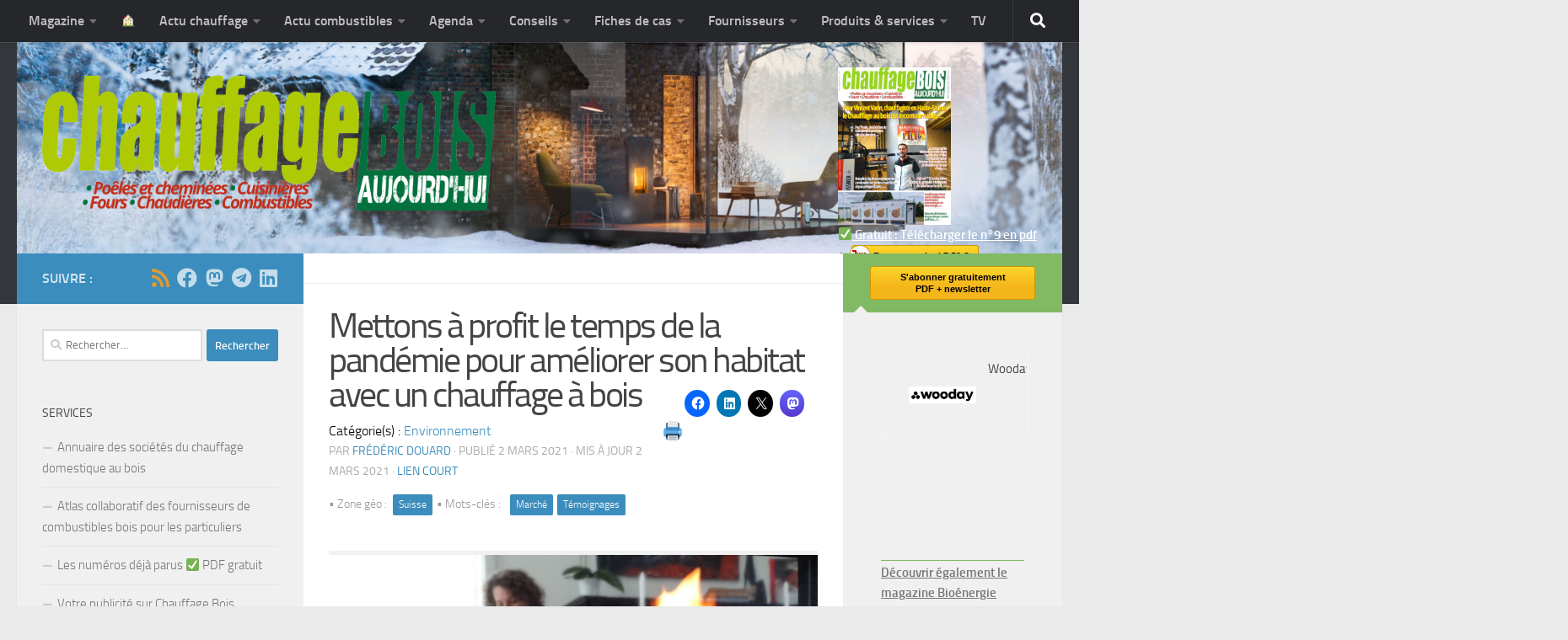

--- FILE ---
content_type: text/html; charset=UTF-8
request_url: https://www.chauffage-bois-magazine.fr/4216/mettons-a-profit-le-temps-de-la-pandemie-pour-ameliorer-notre-habitat-avec-un-chauffage-a-bois/
body_size: 34971
content:
<!DOCTYPE html>
<html class="no-js" lang="fr-FR">
<head>
  <meta charset="UTF-8">
  <meta name="viewport" content="width=device-width, initial-scale=1.0">
  <link rel="profile" href="https://gmpg.org/xfn/11" />
  <link rel="pingback" href="https://www.chauffage-bois-magazine.fr/xmlrpc.php">

  <title>Mettons à profit le temps de la pandémie pour améliorer son habitat avec un chauffage à bois &#8211; Chauffage bois aujourd&#039;hui : Magazine professionnel du chauffage domestique au bois</title>
<meta name='robots' content='max-image-preview:large' />
<script>document.documentElement.className = document.documentElement.className.replace("no-js","js");</script>
<link rel='dns-prefetch' href='//secure.gravatar.com' />
<link rel='dns-prefetch' href='//v0.wordpress.com' />
<link rel="alternate" type="application/rss+xml" title="Chauffage bois aujourd&#039;hui : Magazine professionnel du chauffage domestique au bois &raquo; Flux" href="https://www.chauffage-bois-magazine.fr/feed/" />
<link rel="alternate" type="application/rss+xml" title="Chauffage bois aujourd&#039;hui : Magazine professionnel du chauffage domestique au bois &raquo; Flux des commentaires" href="https://www.chauffage-bois-magazine.fr/comments/feed/" />
<script>
window._wpemojiSettings = {"baseUrl":"https:\/\/s.w.org\/images\/core\/emoji\/14.0.0\/72x72\/","ext":".png","svgUrl":"https:\/\/s.w.org\/images\/core\/emoji\/14.0.0\/svg\/","svgExt":".svg","source":{"concatemoji":"https:\/\/www.chauffage-bois-magazine.fr\/wp-includes\/js\/wp-emoji-release.min.js?ver=6.4.3"}};
/*! This file is auto-generated */
!function(i,n){var o,s,e;function c(e){try{var t={supportTests:e,timestamp:(new Date).valueOf()};sessionStorage.setItem(o,JSON.stringify(t))}catch(e){}}function p(e,t,n){e.clearRect(0,0,e.canvas.width,e.canvas.height),e.fillText(t,0,0);var t=new Uint32Array(e.getImageData(0,0,e.canvas.width,e.canvas.height).data),r=(e.clearRect(0,0,e.canvas.width,e.canvas.height),e.fillText(n,0,0),new Uint32Array(e.getImageData(0,0,e.canvas.width,e.canvas.height).data));return t.every(function(e,t){return e===r[t]})}function u(e,t,n){switch(t){case"flag":return n(e,"\ud83c\udff3\ufe0f\u200d\u26a7\ufe0f","\ud83c\udff3\ufe0f\u200b\u26a7\ufe0f")?!1:!n(e,"\ud83c\uddfa\ud83c\uddf3","\ud83c\uddfa\u200b\ud83c\uddf3")&&!n(e,"\ud83c\udff4\udb40\udc67\udb40\udc62\udb40\udc65\udb40\udc6e\udb40\udc67\udb40\udc7f","\ud83c\udff4\u200b\udb40\udc67\u200b\udb40\udc62\u200b\udb40\udc65\u200b\udb40\udc6e\u200b\udb40\udc67\u200b\udb40\udc7f");case"emoji":return!n(e,"\ud83e\udef1\ud83c\udffb\u200d\ud83e\udef2\ud83c\udfff","\ud83e\udef1\ud83c\udffb\u200b\ud83e\udef2\ud83c\udfff")}return!1}function f(e,t,n){var r="undefined"!=typeof WorkerGlobalScope&&self instanceof WorkerGlobalScope?new OffscreenCanvas(300,150):i.createElement("canvas"),a=r.getContext("2d",{willReadFrequently:!0}),o=(a.textBaseline="top",a.font="600 32px Arial",{});return e.forEach(function(e){o[e]=t(a,e,n)}),o}function t(e){var t=i.createElement("script");t.src=e,t.defer=!0,i.head.appendChild(t)}"undefined"!=typeof Promise&&(o="wpEmojiSettingsSupports",s=["flag","emoji"],n.supports={everything:!0,everythingExceptFlag:!0},e=new Promise(function(e){i.addEventListener("DOMContentLoaded",e,{once:!0})}),new Promise(function(t){var n=function(){try{var e=JSON.parse(sessionStorage.getItem(o));if("object"==typeof e&&"number"==typeof e.timestamp&&(new Date).valueOf()<e.timestamp+604800&&"object"==typeof e.supportTests)return e.supportTests}catch(e){}return null}();if(!n){if("undefined"!=typeof Worker&&"undefined"!=typeof OffscreenCanvas&&"undefined"!=typeof URL&&URL.createObjectURL&&"undefined"!=typeof Blob)try{var e="postMessage("+f.toString()+"("+[JSON.stringify(s),u.toString(),p.toString()].join(",")+"));",r=new Blob([e],{type:"text/javascript"}),a=new Worker(URL.createObjectURL(r),{name:"wpTestEmojiSupports"});return void(a.onmessage=function(e){c(n=e.data),a.terminate(),t(n)})}catch(e){}c(n=f(s,u,p))}t(n)}).then(function(e){for(var t in e)n.supports[t]=e[t],n.supports.everything=n.supports.everything&&n.supports[t],"flag"!==t&&(n.supports.everythingExceptFlag=n.supports.everythingExceptFlag&&n.supports[t]);n.supports.everythingExceptFlag=n.supports.everythingExceptFlag&&!n.supports.flag,n.DOMReady=!1,n.readyCallback=function(){n.DOMReady=!0}}).then(function(){return e}).then(function(){var e;n.supports.everything||(n.readyCallback(),(e=n.source||{}).concatemoji?t(e.concatemoji):e.wpemoji&&e.twemoji&&(t(e.twemoji),t(e.wpemoji)))}))}((window,document),window._wpemojiSettings);
</script>
<style id='wp-emoji-styles-inline-css'>

	img.wp-smiley, img.emoji {
		display: inline !important;
		border: none !important;
		box-shadow: none !important;
		height: 1em !important;
		width: 1em !important;
		margin: 0 0.07em !important;
		vertical-align: -0.1em !important;
		background: none !important;
		padding: 0 !important;
	}
</style>
<link rel='stylesheet' id='wp-block-library-css' href='https://www.chauffage-bois-magazine.fr/wp-includes/css/dist/block-library/style.min.css?ver=6.4.3' media='all' />
<link rel='stylesheet' id='a-z-listing-block-css' href='https://www.chauffage-bois-magazine.fr/wp-content/plugins/a-z-listing/css/a-z-listing-default.css?ver=4.3.1' media='all' />
<style id='activitypub-followers-style-inline-css'>
.activitypub-follower-block.is-style-compact .activitypub-handle,.activitypub-follower-block.is-style-compact .sep{display:none}.activitypub-follower-block.is-style-with-lines ul li{border-bottom:.5px solid;margin-bottom:.5rem;padding-bottom:.5rem}.activitypub-follower-block.is-style-with-lines ul li:last-child{border-bottom:none}.activitypub-follower-block.is-style-with-lines .activitypub-handle,.activitypub-follower-block.is-style-with-lines .activitypub-name{text-decoration:none}.activitypub-follower-block.is-style-with-lines .activitypub-handle:hover,.activitypub-follower-block.is-style-with-lines .activitypub-name:hover{text-decoration:underline}.activitypub-follower-block ul{margin:0!important;padding:0!important}.activitypub-follower-block li{display:flex;margin-bottom:1rem}.activitypub-follower-block img{border-radius:50%;height:40px;margin-right:var(--wp--preset--spacing--20,.5rem);width:40px}.activitypub-follower-block .activitypub-link{align-items:center;color:inherit!important;display:flex;flex-flow:row nowrap;max-width:100%;text-decoration:none!important}.activitypub-follower-block .activitypub-handle,.activitypub-follower-block .activitypub-name{text-decoration:underline;text-decoration-thickness:.8px;text-underline-position:under}.activitypub-follower-block .activitypub-handle:hover,.activitypub-follower-block .activitypub-name:hover{text-decoration:none}.activitypub-follower-block .activitypub-name{font-size:var(--wp--preset--font-size--normal,16px)}.activitypub-follower-block .activitypub-actor{font-size:var(--wp--preset--font-size--small,13px);overflow:hidden;text-overflow:ellipsis;white-space:nowrap}.activitypub-follower-block .sep{padding:0 .2rem}.activitypub-follower-block .wp-block-query-pagination{margin-top:1.5rem}.activitypub-follower-block .activitypub-pager{cursor:default}.activitypub-follower-block .activitypub-pager.current{opacity:.33}.activitypub-follower-block .page-numbers{padding:0 .2rem}.activitypub-follower-block .page-numbers.current{font-weight:700;opacity:1}

</style>
<style id='activitypub-follow-me-style-inline-css'>
.activitypub__modal.components-modal__frame{background-color:#f7f7f7;color:#333}.activitypub__modal.components-modal__frame .components-modal__header-heading,.activitypub__modal.components-modal__frame h4{color:#333;letter-spacing:inherit;word-spacing:inherit}.activitypub__modal.components-modal__frame .components-modal__header .components-button:hover{color:var(--color-white)}.activitypub__dialog{max-width:40em}.activitypub__dialog h4{line-height:1;margin:0}.activitypub__dialog .activitypub-dialog__section{margin-bottom:2em}.activitypub__dialog .activitypub-dialog__remember{margin-top:1em}.activitypub__dialog .activitypub-dialog__description{font-size:var(--wp--preset--font-size--normal,.75rem);margin:.33em 0 1em}.activitypub__dialog .activitypub-dialog__button-group{align-items:flex-end;display:flex;justify-content:flex-end}.activitypub__dialog .activitypub-dialog__button-group svg{height:21px;margin-right:.5em;width:21px}.activitypub__dialog .activitypub-dialog__button-group input{background-color:var(--wp--preset--color--white);border-radius:50px 0 0 50px;border-width:1px;border:1px solid var(--wp--preset--color--black);color:var(--wp--preset--color--black);flex:1;font-size:16px;height:inherit;line-height:1;margin-right:0;padding:15px 23px}.activitypub__dialog .activitypub-dialog__button-group button{align-self:center;background-color:var(--wp--preset--color--black);border-radius:0 50px 50px 0;border-width:1px;color:var(--wp--preset--color--white);font-size:16px;height:inherit;line-height:1;margin-left:0;padding:15px 23px;text-decoration:none}.activitypub__dialog .activitypub-dialog__button-group button:hover{border:inherit}.activitypub-follow-me-block-wrapper{width:100%}.activitypub-follow-me-block-wrapper.has-background .activitypub-profile,.activitypub-follow-me-block-wrapper.has-border-color .activitypub-profile{padding-left:1rem;padding-right:1rem}.activitypub-follow-me-block-wrapper .activitypub-profile{align-items:center;display:flex;padding:1rem 0}.activitypub-follow-me-block-wrapper .activitypub-profile .activitypub-profile__avatar{border-radius:50%;height:75px;margin-right:1rem;width:75px}.activitypub-follow-me-block-wrapper .activitypub-profile .activitypub-profile__content{flex:1;min-width:0}.activitypub-follow-me-block-wrapper .activitypub-profile .activitypub-profile__handle,.activitypub-follow-me-block-wrapper .activitypub-profile .activitypub-profile__name{line-height:1.2;margin:0;overflow:hidden;text-overflow:ellipsis;white-space:nowrap}.activitypub-follow-me-block-wrapper .activitypub-profile .activitypub-profile__name{font-size:1.25em}.activitypub-follow-me-block-wrapper .activitypub-profile .activitypub-profile__follow{align-self:center;background-color:var(--wp--preset--color--black);color:var(--wp--preset--color--white)}.activitypub-follow-me-block-wrapper .activitypub-profile .activitypub-profile__follow:not(:only-child){margin-left:1rem}

</style>
<link rel='stylesheet' id='wp-components-css' href='https://www.chauffage-bois-magazine.fr/wp-includes/css/dist/components/style.min.css?ver=6.4.3' media='all' />
<style id='activitypub-reply-style-inline-css'>
.activitypub-embed{background:#fff;border:1px solid #e6e6e6;border-radius:12px;font-family:-apple-system,BlinkMacSystemFont,Segoe UI,Roboto,Helvetica,Arial,sans-serif;max-width:100%;padding:0}.activitypub-reply-block .activitypub-embed{margin:1em 0}.activitypub-embed-header{align-items:center;display:flex;gap:10px;padding:15px}.activitypub-embed-header img{border-radius:50%;height:48px;width:48px}.activitypub-embed-header-text{flex-grow:1}.activitypub-embed-header-text h2{color:#000;font-size:15px;font-weight:600;margin:0;padding:0}.activitypub-embed-header-text .ap-account{color:#687684;font-size:14px;text-decoration:none}.activitypub-embed-content{padding:0 15px 15px}.activitypub-embed-content .ap-title{color:#000;font-size:23px;font-weight:600;margin:0 0 10px;padding:0}.activitypub-embed-content .ap-subtitle{color:#000;font-size:15px;margin:0 0 15px}.activitypub-embed-content .ap-preview{border:1px solid #e6e6e6;border-radius:8px;overflow:hidden}.activitypub-embed-content .ap-preview img{display:block;height:auto;width:100%}.activitypub-embed-content .ap-preview-text{padding:15px}.activitypub-embed-meta{border-top:1px solid #e6e6e6;color:#687684;display:flex;font-size:13px;gap:15px;padding:15px}.activitypub-embed-meta .ap-stat{align-items:center;display:flex;gap:5px}.activitypub-embed-meta a.ap-stat{color:inherit;text-decoration:none}.activitypub-embed-meta strong{color:#000;font-weight:600}.activitypub-embed-meta .ap-stat-label{color:#687684}.wp-block-activitypub-reply .components-spinner{height:12px;margin-bottom:0;margin-top:0;width:12px}

</style>
<style id='activitypub-reactions-style-inline-css'>
.activitypub-reactions h6{border-top:1px solid;border-top-color:var(--wp--preset--color--contrast-2);display:inline-block;padding-top:.5em}.activitypub-reactions .reaction-group{align-items:center;display:flex;gap:.75em;justify-content:flex-start;margin:.5em 0;position:relative;width:100%}@media(max-width:782px){.activitypub-reactions .reaction-group:has(.reaction-avatars:not(:empty)){justify-content:space-between}}.activitypub-reactions .reaction-avatars{align-items:center;display:flex;flex-direction:row;list-style:none;margin:0;padding:0}.activitypub-reactions .reaction-avatars li{margin:0 -10px 0 0;padding:0}.activitypub-reactions .reaction-avatars li:last-child{margin-right:0}.activitypub-reactions .reaction-avatars li a{display:block;text-decoration:none}.activitypub-reactions .reaction-avatars .reaction-avatar{border:.5px solid var(--wp--preset--color--contrast,hsla(0,0%,100%,.8));border-radius:50%;box-shadow:0 0 0 .5px hsla(0,0%,100%,.8),0 1px 3px rgba(0,0,0,.2);height:32px;transition:transform .6s cubic-bezier(.34,1.56,.64,1);width:32px;will-change:transform}.activitypub-reactions .reaction-avatars .reaction-avatar.wave-active{transform:translateY(-5px)}.activitypub-reactions .reaction-avatars .reaction-avatar.wave-active.rotate-clockwise{transform:translateY(-5px) rotate(30deg)}.activitypub-reactions .reaction-avatars .reaction-avatar.wave-active.rotate-counter{transform:translateY(-5px) rotate(-30deg)}.activitypub-reactions .reaction-avatars .reaction-avatar:hover{position:relative;z-index:1}.activitypub-reactions .reaction-label.components-button{color:var(--wp--preset--color--contrast,--wp--preset--color--secondary,#2271b1);flex:0 0 auto;height:auto;padding:0;text-decoration:none;white-space:nowrap}.activitypub-reactions .reaction-label.components-button:hover{color:var(--wp--preset--color--contrast,--wp--preset--color--secondary,#135e96);text-decoration:underline}.activitypub-reactions .reaction-label.components-button:focus:not(:disabled){box-shadow:none;outline:1px solid var(--wp--preset--color--contrast,#135e96);outline-offset:2px}.activitypub-reaction-list{background-color:var(--wp--preset--color--background,var(--wp--preset--color--custom-background,var(--wp--preset--color--base)));list-style:none;margin:0;max-width:300px;padding:.25em 1.3em .25em .7em;width:-moz-max-content;width:max-content}.activitypub-reaction-list ul{margin:0;padding:0}.activitypub-reaction-list li{font-size:var(--wp--preset--font-size--small);margin:0;padding:0}.activitypub-reaction-list a{align-items:center;color:var(--wp--preset--color--contrast,var(--wp--preset--color--secondary));display:flex;font-size:var(--wp--preset--font-size--small,.75rem);gap:.5em;justify-content:flex-start;padding:.5em;text-decoration:none}.activitypub-reaction-list a:hover{text-decoration:underline}.activitypub-reaction-list a img{border-radius:50%;flex:none;height:24px;width:24px}

</style>
<link rel='stylesheet' id='mediaelement-css' href='https://www.chauffage-bois-magazine.fr/wp-includes/js/mediaelement/mediaelementplayer-legacy.min.css?ver=4.2.17' media='all' />
<link rel='stylesheet' id='wp-mediaelement-css' href='https://www.chauffage-bois-magazine.fr/wp-includes/js/mediaelement/wp-mediaelement.min.css?ver=6.4.3' media='all' />
<style id='jetpack-sharing-buttons-style-inline-css'>
.jetpack-sharing-buttons__services-list{display:flex;flex-direction:row;flex-wrap:wrap;gap:0;list-style-type:none;margin:5px;padding:0}.jetpack-sharing-buttons__services-list.has-small-icon-size{font-size:12px}.jetpack-sharing-buttons__services-list.has-normal-icon-size{font-size:16px}.jetpack-sharing-buttons__services-list.has-large-icon-size{font-size:24px}.jetpack-sharing-buttons__services-list.has-huge-icon-size{font-size:36px}@media print{.jetpack-sharing-buttons__services-list{display:none!important}}.editor-styles-wrapper .wp-block-jetpack-sharing-buttons{gap:0;padding-inline-start:0}ul.jetpack-sharing-buttons__services-list.has-background{padding:1.25em 2.375em}
</style>
<style id='classic-theme-styles-inline-css'>
/*! This file is auto-generated */
.wp-block-button__link{color:#fff;background-color:#32373c;border-radius:9999px;box-shadow:none;text-decoration:none;padding:calc(.667em + 2px) calc(1.333em + 2px);font-size:1.125em}.wp-block-file__button{background:#32373c;color:#fff;text-decoration:none}
</style>
<style id='global-styles-inline-css'>
body{--wp--preset--color--black: #000000;--wp--preset--color--cyan-bluish-gray: #abb8c3;--wp--preset--color--white: #ffffff;--wp--preset--color--pale-pink: #f78da7;--wp--preset--color--vivid-red: #cf2e2e;--wp--preset--color--luminous-vivid-orange: #ff6900;--wp--preset--color--luminous-vivid-amber: #fcb900;--wp--preset--color--light-green-cyan: #7bdcb5;--wp--preset--color--vivid-green-cyan: #00d084;--wp--preset--color--pale-cyan-blue: #8ed1fc;--wp--preset--color--vivid-cyan-blue: #0693e3;--wp--preset--color--vivid-purple: #9b51e0;--wp--preset--gradient--vivid-cyan-blue-to-vivid-purple: linear-gradient(135deg,rgba(6,147,227,1) 0%,rgb(155,81,224) 100%);--wp--preset--gradient--light-green-cyan-to-vivid-green-cyan: linear-gradient(135deg,rgb(122,220,180) 0%,rgb(0,208,130) 100%);--wp--preset--gradient--luminous-vivid-amber-to-luminous-vivid-orange: linear-gradient(135deg,rgba(252,185,0,1) 0%,rgba(255,105,0,1) 100%);--wp--preset--gradient--luminous-vivid-orange-to-vivid-red: linear-gradient(135deg,rgba(255,105,0,1) 0%,rgb(207,46,46) 100%);--wp--preset--gradient--very-light-gray-to-cyan-bluish-gray: linear-gradient(135deg,rgb(238,238,238) 0%,rgb(169,184,195) 100%);--wp--preset--gradient--cool-to-warm-spectrum: linear-gradient(135deg,rgb(74,234,220) 0%,rgb(151,120,209) 20%,rgb(207,42,186) 40%,rgb(238,44,130) 60%,rgb(251,105,98) 80%,rgb(254,248,76) 100%);--wp--preset--gradient--blush-light-purple: linear-gradient(135deg,rgb(255,206,236) 0%,rgb(152,150,240) 100%);--wp--preset--gradient--blush-bordeaux: linear-gradient(135deg,rgb(254,205,165) 0%,rgb(254,45,45) 50%,rgb(107,0,62) 100%);--wp--preset--gradient--luminous-dusk: linear-gradient(135deg,rgb(255,203,112) 0%,rgb(199,81,192) 50%,rgb(65,88,208) 100%);--wp--preset--gradient--pale-ocean: linear-gradient(135deg,rgb(255,245,203) 0%,rgb(182,227,212) 50%,rgb(51,167,181) 100%);--wp--preset--gradient--electric-grass: linear-gradient(135deg,rgb(202,248,128) 0%,rgb(113,206,126) 100%);--wp--preset--gradient--midnight: linear-gradient(135deg,rgb(2,3,129) 0%,rgb(40,116,252) 100%);--wp--preset--font-size--small: 13px;--wp--preset--font-size--medium: 20px;--wp--preset--font-size--large: 36px;--wp--preset--font-size--x-large: 42px;--wp--preset--spacing--20: 0.44rem;--wp--preset--spacing--30: 0.67rem;--wp--preset--spacing--40: 1rem;--wp--preset--spacing--50: 1.5rem;--wp--preset--spacing--60: 2.25rem;--wp--preset--spacing--70: 3.38rem;--wp--preset--spacing--80: 5.06rem;--wp--preset--shadow--natural: 6px 6px 9px rgba(0, 0, 0, 0.2);--wp--preset--shadow--deep: 12px 12px 50px rgba(0, 0, 0, 0.4);--wp--preset--shadow--sharp: 6px 6px 0px rgba(0, 0, 0, 0.2);--wp--preset--shadow--outlined: 6px 6px 0px -3px rgba(255, 255, 255, 1), 6px 6px rgba(0, 0, 0, 1);--wp--preset--shadow--crisp: 6px 6px 0px rgba(0, 0, 0, 1);}:where(.is-layout-flex){gap: 0.5em;}:where(.is-layout-grid){gap: 0.5em;}body .is-layout-flow > .alignleft{float: left;margin-inline-start: 0;margin-inline-end: 2em;}body .is-layout-flow > .alignright{float: right;margin-inline-start: 2em;margin-inline-end: 0;}body .is-layout-flow > .aligncenter{margin-left: auto !important;margin-right: auto !important;}body .is-layout-constrained > .alignleft{float: left;margin-inline-start: 0;margin-inline-end: 2em;}body .is-layout-constrained > .alignright{float: right;margin-inline-start: 2em;margin-inline-end: 0;}body .is-layout-constrained > .aligncenter{margin-left: auto !important;margin-right: auto !important;}body .is-layout-constrained > :where(:not(.alignleft):not(.alignright):not(.alignfull)){max-width: var(--wp--style--global--content-size);margin-left: auto !important;margin-right: auto !important;}body .is-layout-constrained > .alignwide{max-width: var(--wp--style--global--wide-size);}body .is-layout-flex{display: flex;}body .is-layout-flex{flex-wrap: wrap;align-items: center;}body .is-layout-flex > *{margin: 0;}body .is-layout-grid{display: grid;}body .is-layout-grid > *{margin: 0;}:where(.wp-block-columns.is-layout-flex){gap: 2em;}:where(.wp-block-columns.is-layout-grid){gap: 2em;}:where(.wp-block-post-template.is-layout-flex){gap: 1.25em;}:where(.wp-block-post-template.is-layout-grid){gap: 1.25em;}.has-black-color{color: var(--wp--preset--color--black) !important;}.has-cyan-bluish-gray-color{color: var(--wp--preset--color--cyan-bluish-gray) !important;}.has-white-color{color: var(--wp--preset--color--white) !important;}.has-pale-pink-color{color: var(--wp--preset--color--pale-pink) !important;}.has-vivid-red-color{color: var(--wp--preset--color--vivid-red) !important;}.has-luminous-vivid-orange-color{color: var(--wp--preset--color--luminous-vivid-orange) !important;}.has-luminous-vivid-amber-color{color: var(--wp--preset--color--luminous-vivid-amber) !important;}.has-light-green-cyan-color{color: var(--wp--preset--color--light-green-cyan) !important;}.has-vivid-green-cyan-color{color: var(--wp--preset--color--vivid-green-cyan) !important;}.has-pale-cyan-blue-color{color: var(--wp--preset--color--pale-cyan-blue) !important;}.has-vivid-cyan-blue-color{color: var(--wp--preset--color--vivid-cyan-blue) !important;}.has-vivid-purple-color{color: var(--wp--preset--color--vivid-purple) !important;}.has-black-background-color{background-color: var(--wp--preset--color--black) !important;}.has-cyan-bluish-gray-background-color{background-color: var(--wp--preset--color--cyan-bluish-gray) !important;}.has-white-background-color{background-color: var(--wp--preset--color--white) !important;}.has-pale-pink-background-color{background-color: var(--wp--preset--color--pale-pink) !important;}.has-vivid-red-background-color{background-color: var(--wp--preset--color--vivid-red) !important;}.has-luminous-vivid-orange-background-color{background-color: var(--wp--preset--color--luminous-vivid-orange) !important;}.has-luminous-vivid-amber-background-color{background-color: var(--wp--preset--color--luminous-vivid-amber) !important;}.has-light-green-cyan-background-color{background-color: var(--wp--preset--color--light-green-cyan) !important;}.has-vivid-green-cyan-background-color{background-color: var(--wp--preset--color--vivid-green-cyan) !important;}.has-pale-cyan-blue-background-color{background-color: var(--wp--preset--color--pale-cyan-blue) !important;}.has-vivid-cyan-blue-background-color{background-color: var(--wp--preset--color--vivid-cyan-blue) !important;}.has-vivid-purple-background-color{background-color: var(--wp--preset--color--vivid-purple) !important;}.has-black-border-color{border-color: var(--wp--preset--color--black) !important;}.has-cyan-bluish-gray-border-color{border-color: var(--wp--preset--color--cyan-bluish-gray) !important;}.has-white-border-color{border-color: var(--wp--preset--color--white) !important;}.has-pale-pink-border-color{border-color: var(--wp--preset--color--pale-pink) !important;}.has-vivid-red-border-color{border-color: var(--wp--preset--color--vivid-red) !important;}.has-luminous-vivid-orange-border-color{border-color: var(--wp--preset--color--luminous-vivid-orange) !important;}.has-luminous-vivid-amber-border-color{border-color: var(--wp--preset--color--luminous-vivid-amber) !important;}.has-light-green-cyan-border-color{border-color: var(--wp--preset--color--light-green-cyan) !important;}.has-vivid-green-cyan-border-color{border-color: var(--wp--preset--color--vivid-green-cyan) !important;}.has-pale-cyan-blue-border-color{border-color: var(--wp--preset--color--pale-cyan-blue) !important;}.has-vivid-cyan-blue-border-color{border-color: var(--wp--preset--color--vivid-cyan-blue) !important;}.has-vivid-purple-border-color{border-color: var(--wp--preset--color--vivid-purple) !important;}.has-vivid-cyan-blue-to-vivid-purple-gradient-background{background: var(--wp--preset--gradient--vivid-cyan-blue-to-vivid-purple) !important;}.has-light-green-cyan-to-vivid-green-cyan-gradient-background{background: var(--wp--preset--gradient--light-green-cyan-to-vivid-green-cyan) !important;}.has-luminous-vivid-amber-to-luminous-vivid-orange-gradient-background{background: var(--wp--preset--gradient--luminous-vivid-amber-to-luminous-vivid-orange) !important;}.has-luminous-vivid-orange-to-vivid-red-gradient-background{background: var(--wp--preset--gradient--luminous-vivid-orange-to-vivid-red) !important;}.has-very-light-gray-to-cyan-bluish-gray-gradient-background{background: var(--wp--preset--gradient--very-light-gray-to-cyan-bluish-gray) !important;}.has-cool-to-warm-spectrum-gradient-background{background: var(--wp--preset--gradient--cool-to-warm-spectrum) !important;}.has-blush-light-purple-gradient-background{background: var(--wp--preset--gradient--blush-light-purple) !important;}.has-blush-bordeaux-gradient-background{background: var(--wp--preset--gradient--blush-bordeaux) !important;}.has-luminous-dusk-gradient-background{background: var(--wp--preset--gradient--luminous-dusk) !important;}.has-pale-ocean-gradient-background{background: var(--wp--preset--gradient--pale-ocean) !important;}.has-electric-grass-gradient-background{background: var(--wp--preset--gradient--electric-grass) !important;}.has-midnight-gradient-background{background: var(--wp--preset--gradient--midnight) !important;}.has-small-font-size{font-size: var(--wp--preset--font-size--small) !important;}.has-medium-font-size{font-size: var(--wp--preset--font-size--medium) !important;}.has-large-font-size{font-size: var(--wp--preset--font-size--large) !important;}.has-x-large-font-size{font-size: var(--wp--preset--font-size--x-large) !important;}
.wp-block-navigation a:where(:not(.wp-element-button)){color: inherit;}
:where(.wp-block-post-template.is-layout-flex){gap: 1.25em;}:where(.wp-block-post-template.is-layout-grid){gap: 1.25em;}
:where(.wp-block-columns.is-layout-flex){gap: 2em;}:where(.wp-block-columns.is-layout-grid){gap: 2em;}
.wp-block-pullquote{font-size: 1.5em;line-height: 1.6;}
</style>
<link rel='stylesheet' id='taxonomy-image-plugin-public-css' href='https://www.chauffage-bois-magazine.fr/wp-content/plugins/taxonomy-images/css/style.css?ver=0.9.6' media='screen' />
<link rel='stylesheet' id='wp-sponsors-css' href='https://www.chauffage-bois-magazine.fr/wp-content/plugins/wp-sponsors/assets/dist/css/public.css?ver=3.5.1' media='all' />
<link rel='stylesheet' id='hueman-style-css' href='https://www.chauffage-bois-magazine.fr/wp-content/themes/hueman/style.css?ver=6.4.3' media='all' />
<link rel='stylesheet' id='child-style-css' href='https://www.chauffage-bois-magazine.fr/wp-content/themes/hueplus/style.css?ver=1.0' media='all' />
<link rel='stylesheet' id='glightbox-css-css' href='https://www.chauffage-bois-magazine.fr/wp-content/themes/hueplus/glightbox/glightbox.css?ver=6.4.3' media='all' />
<link rel='stylesheet' id='hueman-main-style-css' href='https://www.chauffage-bois-magazine.fr/wp-content/themes/hueman/assets/front/css/main.min.css?ver=3.7.24' media='all' />
<style id='hueman-main-style-inline-css'>
body { font-size:1.00rem; }@media only screen and (min-width: 720px) {
        .nav > li { font-size:1.00rem; }
      }::selection { background-color: #3b8dbd; }
::-moz-selection { background-color: #3b8dbd; }a,a>span.hu-external::after,.themeform label .required,#flexslider-featured .flex-direction-nav .flex-next:hover,#flexslider-featured .flex-direction-nav .flex-prev:hover,.post-hover:hover .post-title a,.post-title a:hover,.sidebar.s1 .post-nav li a:hover i,.content .post-nav li a:hover i,.post-related a:hover,.sidebar.s1 .widget_rss ul li a,#footer .widget_rss ul li a,.sidebar.s1 .widget_calendar a,#footer .widget_calendar a,.sidebar.s1 .alx-tab .tab-item-category a,.sidebar.s1 .alx-posts .post-item-category a,.sidebar.s1 .alx-tab li:hover .tab-item-title a,.sidebar.s1 .alx-tab li:hover .tab-item-comment a,.sidebar.s1 .alx-posts li:hover .post-item-title a,#footer .alx-tab .tab-item-category a,#footer .alx-posts .post-item-category a,#footer .alx-tab li:hover .tab-item-title a,#footer .alx-tab li:hover .tab-item-comment a,#footer .alx-posts li:hover .post-item-title a,.comment-tabs li.active a,.comment-awaiting-moderation,.child-menu a:hover,.child-menu .current_page_item > a,.wp-pagenavi a{ color: #3b8dbd; }input[type="submit"],.themeform button[type="submit"],.sidebar.s1 .sidebar-top,.sidebar.s1 .sidebar-toggle,#flexslider-featured .flex-control-nav li a.flex-active,.post-tags a:hover,.sidebar.s1 .widget_calendar caption,#footer .widget_calendar caption,.author-bio .bio-avatar:after,.commentlist li.bypostauthor > .comment-body:after,.commentlist li.comment-author-admin > .comment-body:after{ background-color: #3b8dbd; }.post-format .format-container { border-color: #3b8dbd; }.sidebar.s1 .alx-tabs-nav li.active a,#footer .alx-tabs-nav li.active a,.comment-tabs li.active a,.wp-pagenavi a:hover,.wp-pagenavi a:active,.wp-pagenavi span.current{ border-bottom-color: #3b8dbd!important; }.sidebar.s2 .post-nav li a:hover i,
.sidebar.s2 .widget_rss ul li a,
.sidebar.s2 .widget_calendar a,
.sidebar.s2 .alx-tab .tab-item-category a,
.sidebar.s2 .alx-posts .post-item-category a,
.sidebar.s2 .alx-tab li:hover .tab-item-title a,
.sidebar.s2 .alx-tab li:hover .tab-item-comment a,
.sidebar.s2 .alx-posts li:hover .post-item-title a { color: #82b965; }
.sidebar.s2 .sidebar-top,.sidebar.s2 .sidebar-toggle,.post-comments,.jp-play-bar,.jp-volume-bar-value,.sidebar.s2 .widget_calendar caption{ background-color: #82b965; }.sidebar.s2 .alx-tabs-nav li.active a { border-bottom-color: #82b965; }
.post-comments::before { border-right-color: #82b965; }
      .search-expand,
              #nav-topbar.nav-container { background-color: #26272b}@media only screen and (min-width: 720px) {
                #nav-topbar .nav ul { background-color: #26272b; }
              }.is-scrolled #header .nav-container.desktop-sticky,
              .is-scrolled #header .search-expand { background-color: #26272b; background-color: rgba(38,39,43,0.90) }.is-scrolled .topbar-transparent #nav-topbar.desktop-sticky .nav ul { background-color: #26272b; background-color: rgba(38,39,43,0.95) }#header { background-color: #33363b; }
@media only screen and (min-width: 720px) {
  #nav-header .nav ul { background-color: #33363b; }
}
        #header #nav-mobile { background-color: #33363b; }.is-scrolled #header #nav-mobile { background-color: #33363b; background-color: rgba(51,54,59,0.90) }#nav-header.nav-container, #main-header-search .search-expand { background-color: #33363b; }
@media only screen and (min-width: 720px) {
  #nav-header .nav ul { background-color: #33363b; }
}
        .site-title a img { max-height: 160px; }body { background-color: #eaeaea; }
</style>
<link rel='stylesheet' id='theme-stylesheet-css' href='https://www.chauffage-bois-magazine.fr/wp-content/themes/hueplus/style.css?ver=1.0' media='all' />
<link rel='stylesheet' id='hueman-font-awesome-css' href='https://www.chauffage-bois-magazine.fr/wp-content/themes/hueman/assets/front/css/font-awesome.min.css?ver=3.7.24' media='all' />
<link rel='stylesheet' id='dashicons-css' href='https://www.chauffage-bois-magazine.fr/wp-includes/css/dashicons.min.css?ver=6.4.3' media='all' />
<link rel='stylesheet' id='a-z-listing-css' href='https://www.chauffage-bois-magazine.fr/wp-content/plugins/a-z-listing/css/a-z-listing-default.css?ver=4.3.1' media='all' />
<link rel='stylesheet' id='sharedaddy-css' href='https://www.chauffage-bois-magazine.fr/wp-content/plugins/jetpack/modules/sharedaddy/sharing.css?ver=13.2.3' media='all' />
<link rel='stylesheet' id='social-logos-css' href='https://www.chauffage-bois-magazine.fr/wp-content/plugins/jetpack/_inc/social-logos/social-logos.min.css?ver=13.2.3' media='all' />
<script src="https://www.chauffage-bois-magazine.fr/wp-includes/js/jquery/jquery.min.js?ver=3.7.1" id="jquery-core-js"></script>
<script src="https://www.chauffage-bois-magazine.fr/wp-includes/js/jquery/jquery-migrate.min.js?ver=3.4.1" id="jquery-migrate-js"></script>
<script src="https://www.chauffage-bois-magazine.fr/wp-content/plugins/wp-sponsors/assets/dist/js/public.js?ver=3.5.1" id="wp-sponsors-js"></script>
<link rel="https://api.w.org/" href="https://www.chauffage-bois-magazine.fr/wp-json/" /><link rel="alternate" type="application/json" href="https://www.chauffage-bois-magazine.fr/wp-json/wp/v2/posts/4216" /><link rel="EditURI" type="application/rsd+xml" title="RSD" href="https://www.chauffage-bois-magazine.fr/xmlrpc.php?rsd" />
<meta name="generator" content="WordPress 6.4.3" />
<link rel="canonical" href="https://www.chauffage-bois-magazine.fr/4216/mettons-a-profit-le-temps-de-la-pandemie-pour-ameliorer-notre-habitat-avec-un-chauffage-a-bois/" />
<link rel='shortlink' href='https://www.chauffage-bois-magazine.fr/?p=4216' />
<link rel="alternate" type="application/json+oembed" href="https://www.chauffage-bois-magazine.fr/wp-json/oembed/1.0/embed?url=https%3A%2F%2Fwww.chauffage-bois-magazine.fr%2F4216%2Fmettons-a-profit-le-temps-de-la-pandemie-pour-ameliorer-notre-habitat-avec-un-chauffage-a-bois%2F" />
<link rel="alternate" type="text/xml+oembed" href="https://www.chauffage-bois-magazine.fr/wp-json/oembed/1.0/embed?url=https%3A%2F%2Fwww.chauffage-bois-magazine.fr%2F4216%2Fmettons-a-profit-le-temps-de-la-pandemie-pour-ameliorer-notre-habitat-avec-un-chauffage-a-bois%2F&#038;format=xml" />
<script src='https://www.bioenergie-promotion.fr/?dm=fb830dae9d21b86d210396928918bc05&action=load&blogid=7&siteid=1&t=585614762&back=https%3A%2F%2Fwww.chauffage-bois-magazine.fr%2F4216%2Fmettons-a-profit-le-temps-de-la-pandemie-pour-ameliorer-notre-habitat-avec-un-chauffage-a-bois%2F' type='text/javascript'></script><meta property="fediverse:creator" name="fediverse:creator" content="chauffage-bois-magazine@www.chauffage-bois-magazine.fr" />
    <link rel="preload" as="font" type="font/woff2" href="https://www.chauffage-bois-magazine.fr/wp-content/themes/hueman/assets/front/webfonts/fa-brands-400.woff2?v=5.15.2" crossorigin="anonymous"/>
    <link rel="preload" as="font" type="font/woff2" href="https://www.chauffage-bois-magazine.fr/wp-content/themes/hueman/assets/front/webfonts/fa-regular-400.woff2?v=5.15.2" crossorigin="anonymous"/>
    <link rel="preload" as="font" type="font/woff2" href="https://www.chauffage-bois-magazine.fr/wp-content/themes/hueman/assets/front/webfonts/fa-solid-900.woff2?v=5.15.2" crossorigin="anonymous"/>
  <link rel="preload" as="font" type="font/woff" href="https://www.chauffage-bois-magazine.fr/wp-content/themes/hueman/assets/front/fonts/titillium-light-webfont.woff" crossorigin="anonymous"/>
<link rel="preload" as="font" type="font/woff" href="https://www.chauffage-bois-magazine.fr/wp-content/themes/hueman/assets/front/fonts/titillium-lightitalic-webfont.woff" crossorigin="anonymous"/>
<link rel="preload" as="font" type="font/woff" href="https://www.chauffage-bois-magazine.fr/wp-content/themes/hueman/assets/front/fonts/titillium-regular-webfont.woff" crossorigin="anonymous"/>
<link rel="preload" as="font" type="font/woff" href="https://www.chauffage-bois-magazine.fr/wp-content/themes/hueman/assets/front/fonts/titillium-regularitalic-webfont.woff" crossorigin="anonymous"/>
<link rel="preload" as="font" type="font/woff" href="https://www.chauffage-bois-magazine.fr/wp-content/themes/hueman/assets/front/fonts/titillium-semibold-webfont.woff" crossorigin="anonymous"/>
<style>
  /*  base : fonts
/* ------------------------------------ */
body { font-family: "Titillium", Arial, sans-serif; }
@font-face {
  font-family: 'Titillium';
  src: url('https://www.chauffage-bois-magazine.fr/wp-content/themes/hueman/assets/front/fonts/titillium-light-webfont.eot');
  src: url('https://www.chauffage-bois-magazine.fr/wp-content/themes/hueman/assets/front/fonts/titillium-light-webfont.svg#titillium-light-webfont') format('svg'),
     url('https://www.chauffage-bois-magazine.fr/wp-content/themes/hueman/assets/front/fonts/titillium-light-webfont.eot?#iefix') format('embedded-opentype'),
     url('https://www.chauffage-bois-magazine.fr/wp-content/themes/hueman/assets/front/fonts/titillium-light-webfont.woff') format('woff'),
     url('https://www.chauffage-bois-magazine.fr/wp-content/themes/hueman/assets/front/fonts/titillium-light-webfont.ttf') format('truetype');
  font-weight: 300;
  font-style: normal;
}
@font-face {
  font-family: 'Titillium';
  src: url('https://www.chauffage-bois-magazine.fr/wp-content/themes/hueman/assets/front/fonts/titillium-lightitalic-webfont.eot');
  src: url('https://www.chauffage-bois-magazine.fr/wp-content/themes/hueman/assets/front/fonts/titillium-lightitalic-webfont.svg#titillium-lightitalic-webfont') format('svg'),
     url('https://www.chauffage-bois-magazine.fr/wp-content/themes/hueman/assets/front/fonts/titillium-lightitalic-webfont.eot?#iefix') format('embedded-opentype'),
     url('https://www.chauffage-bois-magazine.fr/wp-content/themes/hueman/assets/front/fonts/titillium-lightitalic-webfont.woff') format('woff'),
     url('https://www.chauffage-bois-magazine.fr/wp-content/themes/hueman/assets/front/fonts/titillium-lightitalic-webfont.ttf') format('truetype');
  font-weight: 300;
  font-style: italic;
}
@font-face {
  font-family: 'Titillium';
  src: url('https://www.chauffage-bois-magazine.fr/wp-content/themes/hueman/assets/front/fonts/titillium-regular-webfont.eot');
  src: url('https://www.chauffage-bois-magazine.fr/wp-content/themes/hueman/assets/front/fonts/titillium-regular-webfont.svg#titillium-regular-webfont') format('svg'),
     url('https://www.chauffage-bois-magazine.fr/wp-content/themes/hueman/assets/front/fonts/titillium-regular-webfont.eot?#iefix') format('embedded-opentype'),
     url('https://www.chauffage-bois-magazine.fr/wp-content/themes/hueman/assets/front/fonts/titillium-regular-webfont.woff') format('woff'),
     url('https://www.chauffage-bois-magazine.fr/wp-content/themes/hueman/assets/front/fonts/titillium-regular-webfont.ttf') format('truetype');
  font-weight: 400;
  font-style: normal;
}
@font-face {
  font-family: 'Titillium';
  src: url('https://www.chauffage-bois-magazine.fr/wp-content/themes/hueman/assets/front/fonts/titillium-regularitalic-webfont.eot');
  src: url('https://www.chauffage-bois-magazine.fr/wp-content/themes/hueman/assets/front/fonts/titillium-regularitalic-webfont.svg#titillium-regular-webfont') format('svg'),
     url('https://www.chauffage-bois-magazine.fr/wp-content/themes/hueman/assets/front/fonts/titillium-regularitalic-webfont.eot?#iefix') format('embedded-opentype'),
     url('https://www.chauffage-bois-magazine.fr/wp-content/themes/hueman/assets/front/fonts/titillium-regularitalic-webfont.woff') format('woff'),
     url('https://www.chauffage-bois-magazine.fr/wp-content/themes/hueman/assets/front/fonts/titillium-regularitalic-webfont.ttf') format('truetype');
  font-weight: 400;
  font-style: italic;
}
@font-face {
    font-family: 'Titillium';
    src: url('https://www.chauffage-bois-magazine.fr/wp-content/themes/hueman/assets/front/fonts/titillium-semibold-webfont.eot');
    src: url('https://www.chauffage-bois-magazine.fr/wp-content/themes/hueman/assets/front/fonts/titillium-semibold-webfont.svg#titillium-semibold-webfont') format('svg'),
         url('https://www.chauffage-bois-magazine.fr/wp-content/themes/hueman/assets/front/fonts/titillium-semibold-webfont.eot?#iefix') format('embedded-opentype'),
         url('https://www.chauffage-bois-magazine.fr/wp-content/themes/hueman/assets/front/fonts/titillium-semibold-webfont.woff') format('woff'),
         url('https://www.chauffage-bois-magazine.fr/wp-content/themes/hueman/assets/front/fonts/titillium-semibold-webfont.ttf') format('truetype');
  font-weight: 600;
  font-style: normal;
}
</style>
  <!--[if lt IE 9]>
<script src="https://www.chauffage-bois-magazine.fr/wp-content/themes/hueman/assets/front/js/ie/html5shiv-printshiv.min.js"></script>
<script src="https://www.chauffage-bois-magazine.fr/wp-content/themes/hueman/assets/front/js/ie/selectivizr.js"></script>
<![endif]-->

<link rel="alternate" title="ActivityPub (JSON)" type="application/activity+json" href="https://www.chauffage-bois-magazine.fr/?p=4216" />

<!-- Jetpack Open Graph Tags -->
<meta property="og:type" content="article" />
<meta property="og:title" content="Mettons à profit le temps de la pandémie pour améliorer son habitat avec un chauffage à bois" />
<meta property="og:url" content="https://www.chauffage-bois-magazine.fr/4216/mettons-a-profit-le-temps-de-la-pandemie-pour-ameliorer-notre-habitat-avec-un-chauffage-a-bois/" />
<meta property="og:description" content="Depuis un an, les choses ont fortement changé. Nous sommes devenus des travailleurs à domicile, avons annulé tous nos voyages et passé des mois sans manger au restaurant. Cette situation a permis a…" />
<meta property="article:published_time" content="2021-03-02T09:17:21+00:00" />
<meta property="article:modified_time" content="2021-03-02T09:32:59+00:00" />
<meta property="og:site_name" content="Chauffage bois aujourd&#039;hui : Magazine professionnel du chauffage domestique au bois" />
<meta property="og:image" content="https://www.chauffage-bois-magazine.fr/files/2021/03/le-bois-energie-qui-se-renouvelle_medium.jpg" />
<meta property="og:image:width" content="300" />
<meta property="og:image:height" content="200" />
<meta property="og:image:alt" content="" />
<meta property="og:locale" content="fr_FR" />
<meta name="twitter:text:title" content="Mettons à profit le temps de la pandémie pour améliorer son habitat avec un chauffage à bois" />
<meta name="twitter:image" content="https://www.chauffage-bois-magazine.fr/files/2021/03/le-bois-energie-qui-se-renouvelle_medium.jpg?w=640" />
<meta name="twitter:card" content="summary_large_image" />

<!-- End Jetpack Open Graph Tags -->

<script>var _activityPubOptions = {"namespace":"activitypub\/1.0","defaultAvatarUrl":"https:\/\/www.chauffage-bois-magazine.fr\/wp-content\/plugins\/activitypub\/assets\/img\/mp.jpg","enabled":{"site":true,"users":false}};</script>      <!-- START OF TRACKING CODE 23-01-2019-->
      <!-- Global site tag (gtag.js) - Google Analytics -->
<script async src="https://www.googletagmanager.com/gtag/js?id=UA-61337474-1"></script>
<script>
  window.dataLayer = window.dataLayer || [];
  function gtag(){dataLayer.push(arguments);}
  gtag('js', new Date());

  gtag('config', 'UA-61337474-1');
</script>
<!-- Google tag (gtag.js) propriete GA4 depuis le 6 mars 2023 17h20-->
<script async src="https://www.googletagmanager.com/gtag/js?id=G-VPT7GNT203"></script>
<script>
  window.dataLayer = window.dataLayer || [];
  function gtag(){dataLayer.push(arguments);}
  gtag('js', new Date());

  gtag('config', 'G-VPT7GNT203');
</script>
      <!-- END OF TRACKING CODE -->
<link rel="icon" href="https://www.chauffage-bois-magazine.fr/files/2019/02/cropped-chauffagebois-logo-32x32.jpg" sizes="32x32" />
<link rel="icon" href="https://www.chauffage-bois-magazine.fr/files/2019/02/cropped-chauffagebois-logo-192x192.jpg" sizes="192x192" />
<link rel="apple-touch-icon" href="https://www.chauffage-bois-magazine.fr/files/2019/02/cropped-chauffagebois-logo-180x180.jpg" />
<meta name="msapplication-TileImage" content="https://www.chauffage-bois-magazine.fr/files/2019/02/cropped-chauffagebois-logo-270x270.jpg" />
<link rel="stylesheet" type="text/css" id="wp-custom-css" href="https://www.chauffage-bois-magazine.fr/?custom-css=5d6345a46f" />    <a rel="nofollow" style="display:none" href="https://www.bioenergie-promotion.fr/trounoir/" title="ne pas cliquer ce lien ou vous serez banni du site !">Lien de bannissement</a>
  </head>

<body class="post-template-default single single-post postid-4216 single-format-standard wp-custom-logo wp-embed-responsive col-3cm full-width topbar-enabled header-desktop-sticky header-mobile-sticky hueman-3-7-24-with-child-theme chrome">
<div id="wrapper">
  <a class="screen-reader-text skip-link" href="#content">Skip to content</a>
  
  <header id="header" class="main-menu-mobile-on one-mobile-menu main_menu header-ads-desktop header-ads-mobile topbar-transparent has-header-img">
        <nav class="nav-container group mobile-menu mobile-sticky no-menu-assigned" id="nav-mobile" data-menu-id="header-1">
  <div class="mobile-title-logo-in-header"><p class="site-title">                  <a class="custom-logo-link" href="https://www.chauffage-bois-magazine.fr/" rel="home" title="Chauffage bois aujourd&#039;hui : Magazine professionnel du chauffage domestique au bois | Page d'accueil"><img src="https://www.chauffage-bois-magazine.fr/files/2021/12/logo-chauffage-bois-aujourdhui-soustitres-page001-1.png" alt="Chauffage bois aujourd&#039;hui : Magazine professionnel du chauffage domestique au bois" width="2659" height="791"/></a>                </p></div>
        
                    <!-- <div class="ham__navbar-toggler collapsed" aria-expanded="false">
          <div class="ham__navbar-span-wrapper">
            <span class="ham-toggler-menu__span"></span>
          </div>
        </div> -->
        <button class="ham__navbar-toggler-two collapsed" title="Menu" aria-expanded="false">
          <span class="ham__navbar-span-wrapper">
            <span class="line line-1"></span>
            <span class="line line-2"></span>
            <span class="line line-3"></span>
          </span>
        </button>
            
      <div class="nav-text"></div>
      <div class="nav-wrap container">
                  <ul class="nav container-inner group mobile-search">
                            <li>
                  <form role="search" method="get" class="search-form" action="https://www.chauffage-bois-magazine.fr/">
				<label>
					<span class="screen-reader-text">Rechercher :</span>
					<input type="search" class="search-field" placeholder="Rechercher…" value="" name="s" />
				</label>
				<input type="submit" class="search-submit" value="Rechercher" />
			</form>                </li>
                      </ul>
                <ul id="menu-navigationprincipale-ok" class="nav container-inner group"><li id="menu-item-6495" class="menu-item menu-item-type-taxonomy menu-item-object-category menu-item-has-children menu-item-6495"><a href="https://www.chauffage-bois-magazine.fr/category/magazine/">Magazine</a>
<ul class="sub-menu">
	<li id="menu-item-6496" class="menu-item menu-item-type-taxonomy menu-item-object-category menu-item-6496"><a href="https://www.chauffage-bois-magazine.fr/category/magazine/numeros-parus/">Numéros parus</a></li>
</ul>
</li>
<li id="menu-item-4163" class="menu-item menu-item-type-custom menu-item-object-custom menu-item-home menu-item-4163"><a href="https://www.chauffage-bois-magazine.fr/">&#x1f3e0;&#xfe0f;</a></li>
<li id="menu-item-2841" class="menu-item menu-item-type-taxonomy menu-item-object-category current-post-ancestor menu-item-has-children menu-item-2841"><a href="https://www.chauffage-bois-magazine.fr/category/actualite-chauffage-au-bois/">Actu chauffage</a>
<ul class="sub-menu">
	<li id="menu-item-2842" class="menu-item menu-item-type-taxonomy menu-item-object-category menu-item-2842"><a href="https://www.chauffage-bois-magazine.fr/category/actualite-chauffage-au-bois/atriers-poeliers-cheministes/">Atriers-poêliers-cheministes</a></li>
	<li id="menu-item-2843" class="menu-item menu-item-type-taxonomy menu-item-object-category menu-item-2843"><a href="https://www.chauffage-bois-magazine.fr/category/actualite-chauffage-au-bois/boulangeries-pizzeria/">Boulangeries &#038; pizzeria</a></li>
	<li id="menu-item-2844" class="menu-item menu-item-type-taxonomy menu-item-object-category menu-item-2844"><a href="https://www.chauffage-bois-magazine.fr/category/actualite-chauffage-au-bois/chaudieres-a-buches/">Chaudières à bûches</a></li>
	<li id="menu-item-2845" class="menu-item menu-item-type-taxonomy menu-item-object-category menu-item-2845"><a href="https://www.chauffage-bois-magazine.fr/category/actualite-chauffage-au-bois/chaudieres-a-granules/">Chaudières à granulés</a></li>
	<li id="menu-item-2846" class="menu-item menu-item-type-taxonomy menu-item-object-category menu-item-2846"><a href="https://www.chauffage-bois-magazine.fr/category/actualite-chauffage-au-bois/chaudieres-automatiques/">Chaudières automatiques</a></li>
	<li id="menu-item-2847" class="menu-item menu-item-type-taxonomy menu-item-object-category menu-item-2847"><a href="https://www.chauffage-bois-magazine.fr/category/actualite-chauffage-au-bois/chauffagistes/">Chauffagistes</a></li>
	<li id="menu-item-2848" class="menu-item menu-item-type-taxonomy menu-item-object-category menu-item-2848"><a href="https://www.chauffage-bois-magazine.fr/category/actualite-chauffage-au-bois/cheminees/">Cheminées</a></li>
	<li id="menu-item-2850" class="menu-item menu-item-type-taxonomy menu-item-object-category current-post-ancestor current-menu-parent current-post-parent menu-item-2850"><a href="https://www.chauffage-bois-magazine.fr/category/actualite-chauffage-au-bois/environnement/">Environnement</a></li>
	<li id="menu-item-2851" class="menu-item menu-item-type-taxonomy menu-item-object-category menu-item-2851"><a href="https://www.chauffage-bois-magazine.fr/category/actualite-chauffage-au-bois/fumisterie/">Fumisterie</a></li>
	<li id="menu-item-2914" class="menu-item menu-item-type-taxonomy menu-item-object-category menu-item-2914"><a href="https://www.chauffage-bois-magazine.fr/category/actualite-chauffage-au-bois/poeles-a-accumulation-actualite-chauffage-au-bois/">Poêles à accumulation</a></li>
	<li id="menu-item-2915" class="menu-item menu-item-type-taxonomy menu-item-object-category menu-item-2915"><a href="https://www.chauffage-bois-magazine.fr/category/actualite-chauffage-au-bois/poeles-buches/">Poêles à bûches</a></li>
	<li id="menu-item-2916" class="menu-item menu-item-type-taxonomy menu-item-object-category menu-item-2916"><a href="https://www.chauffage-bois-magazine.fr/category/actualite-chauffage-au-bois/poeles-a-granules/">Poêles à granulés</a></li>
	<li id="menu-item-2917" class="menu-item menu-item-type-taxonomy menu-item-object-category menu-item-2917"><a href="https://www.chauffage-bois-magazine.fr/category/actualite-chauffage-au-bois/politiques/">Politiques-Aides</a></li>
	<li id="menu-item-2918" class="menu-item menu-item-type-taxonomy menu-item-object-category menu-item-2918"><a href="https://www.chauffage-bois-magazine.fr/category/actualite-chauffage-au-bois/ramonage/">Maintenance-ramonage</a></li>
	<li id="menu-item-2919" class="menu-item menu-item-type-taxonomy menu-item-object-category menu-item-2919"><a href="https://www.chauffage-bois-magazine.fr/category/actualite-chauffage-au-bois/reseaux-de-chaleur/">Réseaux de chaleur</a></li>
</ul>
</li>
<li id="menu-item-2852" class="menu-item menu-item-type-taxonomy menu-item-object-category menu-item-has-children menu-item-2852"><a href="https://www.chauffage-bois-magazine.fr/category/actualite-combustibles/">Actu combustibles</a>
<ul class="sub-menu">
	<li id="menu-item-2853" class="menu-item menu-item-type-taxonomy menu-item-object-category menu-item-2853"><a href="https://www.chauffage-bois-magazine.fr/category/actualite-combustibles/agrocombustibles/">Agrocombustibles</a></li>
	<li id="menu-item-2854" class="menu-item menu-item-type-taxonomy menu-item-object-category menu-item-2854"><a href="https://www.chauffage-bois-magazine.fr/category/actualite-combustibles/buches-bois-de-chauffage/">Bois bûches</a></li>
	<li id="menu-item-2855" class="menu-item menu-item-type-taxonomy menu-item-object-category menu-item-2855"><a href="https://www.chauffage-bois-magazine.fr/category/actualite-combustibles/bois-dechiquete-actualite-combustibles/">Bois déchiqueté</a></li>
	<li id="menu-item-2856" class="menu-item menu-item-type-taxonomy menu-item-object-category menu-item-2856"><a href="https://www.chauffage-bois-magazine.fr/category/actualite-combustibles/buches-densifiees/">Bûches densifiées</a></li>
	<li id="menu-item-2857" class="menu-item menu-item-type-taxonomy menu-item-object-category menu-item-2857"><a href="https://www.chauffage-bois-magazine.fr/category/actualite-combustibles/charbon-de-bois/">Charbon de bois</a></li>
	<li id="menu-item-2858" class="menu-item menu-item-type-taxonomy menu-item-object-category menu-item-2858"><a href="https://www.chauffage-bois-magazine.fr/category/actualite-combustibles/granules-pellets-bois/">Granulés &#8211; pellets de bois</a></li>
	<li id="menu-item-3341" class="menu-item menu-item-type-taxonomy menu-item-object-category menu-item-3341"><a href="https://www.chauffage-bois-magazine.fr/category/actualite-combustibles/livraison-actualite-combustibles/">Livraison</a></li>
	<li id="menu-item-2921" class="menu-item menu-item-type-taxonomy menu-item-object-category menu-item-2921"><a href="https://www.chauffage-bois-magazine.fr/category/actualite-combustibles/stockage/">Stockage</a></li>
</ul>
</li>
<li id="menu-item-2859" class="menu-item menu-item-type-taxonomy menu-item-object-category menu-item-has-children menu-item-2859"><a href="https://www.chauffage-bois-magazine.fr/category/agenda-salons-conferences-bois-energie/">Agenda</a>
<ul class="sub-menu">
	<li id="menu-item-2860" class="menu-item menu-item-type-taxonomy menu-item-object-category menu-item-2860"><a href="https://www.chauffage-bois-magazine.fr/category/agenda-salons-conferences-bois-energie/conferences-et-reunions-professionnelles/">Conférences et réunions professionnelles</a></li>
	<li id="menu-item-2861" class="menu-item menu-item-type-taxonomy menu-item-object-category menu-item-2861"><a href="https://www.chauffage-bois-magazine.fr/category/agenda-salons-conferences-bois-energie/expositions-rencontres-daffaires/">Expositions</a></li>
	<li id="menu-item-2922" class="menu-item menu-item-type-taxonomy menu-item-object-category menu-item-2922"><a href="https://www.chauffage-bois-magazine.fr/category/agenda-salons-conferences-bois-energie/sessions-de-formation/">Sessions de formation</a></li>
	<li id="menu-item-2923" class="menu-item menu-item-type-taxonomy menu-item-object-category menu-item-2923"><a href="https://www.chauffage-bois-magazine.fr/category/agenda-salons-conferences-bois-energie/voyages-visites-demonstrations/">Voyages, visites &#038; démonstrations</a></li>
</ul>
</li>
<li id="menu-item-5463" class="menu-item menu-item-type-taxonomy menu-item-object-category menu-item-has-children menu-item-5463"><a href="https://www.chauffage-bois-magazine.fr/category/conseils/">Conseils</a>
<ul class="sub-menu">
	<li id="menu-item-4649" class="menu-item menu-item-type-taxonomy menu-item-object-category menu-item-4649"><a href="https://www.chauffage-bois-magazine.fr/category/conseils/cote-pratique-agriculteurs-2/">Côté pratique Agriculteurs</a></li>
	<li id="menu-item-4650" class="menu-item menu-item-type-taxonomy menu-item-object-category menu-item-4650"><a href="https://www.chauffage-bois-magazine.fr/category/conseils/cote-pratique-entreprises-2/">Côté pratique Entreprises</a></li>
	<li id="menu-item-4651" class="menu-item menu-item-type-taxonomy menu-item-object-category menu-item-4651"><a href="https://www.chauffage-bois-magazine.fr/category/conseils/cote-pratique-particuliers/">Côté pratique Particuliers</a></li>
</ul>
</li>
<li id="menu-item-4646" class="menu-item menu-item-type-taxonomy menu-item-object-category menu-item-has-children menu-item-4646"><a href="https://www.chauffage-bois-magazine.fr/category/fiches-de-cas/">Fiches de cas</a>
<ul class="sub-menu">
	<li id="menu-item-2866" class="menu-item menu-item-type-taxonomy menu-item-object-category menu-item-has-children menu-item-2866"><a href="https://www.chauffage-bois-magazine.fr/category/fiches-de-cas/combustibles/">Combustibles</a>
	<ul class="sub-menu">
		<li id="menu-item-2867" class="menu-item menu-item-type-taxonomy menu-item-object-category menu-item-2867"><a href="https://www.chauffage-bois-magazine.fr/category/fiches-de-cas/combustibles/bois-dechiquete/">Bois plaquette</a></li>
		<li id="menu-item-2868" class="menu-item menu-item-type-taxonomy menu-item-object-category menu-item-2868"><a href="https://www.chauffage-bois-magazine.fr/category/fiches-de-cas/combustibles/briquettes-2/">Briquettes</a></li>
		<li id="menu-item-2869" class="menu-item menu-item-type-taxonomy menu-item-object-category menu-item-2869"><a href="https://www.chauffage-bois-magazine.fr/category/fiches-de-cas/combustibles/buches/">Bûches</a></li>
		<li id="menu-item-2870" class="menu-item menu-item-type-taxonomy menu-item-object-category menu-item-2870"><a href="https://www.chauffage-bois-magazine.fr/category/fiches-de-cas/combustibles/granules-biocombustibles/">Granulés biocombustibles</a></li>
	</ul>
</li>
	<li id="menu-item-2902" class="menu-item menu-item-type-taxonomy menu-item-object-category menu-item-has-children menu-item-2902"><a href="https://www.chauffage-bois-magazine.fr/category/fiches-de-cas/maitres-ouvrages/">Utilisateurs</a>
	<ul class="sub-menu">
		<li id="menu-item-2903" class="menu-item menu-item-type-taxonomy menu-item-object-category menu-item-2903"><a href="https://www.chauffage-bois-magazine.fr/category/fiches-de-cas/maitres-ouvrages/exploitations-agricoles/">Agriculteurs</a></li>
		<li id="menu-item-2904" class="menu-item menu-item-type-taxonomy menu-item-object-category menu-item-2904"><a href="https://www.chauffage-bois-magazine.fr/category/fiches-de-cas/maitres-ouvrages/habitat-collectif/">Appartements</a></li>
		<li id="menu-item-2905" class="menu-item menu-item-type-taxonomy menu-item-object-category menu-item-2905"><a href="https://www.chauffage-bois-magazine.fr/category/fiches-de-cas/maitres-ouvrages/boulangeries-pizzeria-maitres-ouvrages/">Boulangeries &#038; pizzeria</a></li>
		<li id="menu-item-4647" class="menu-item menu-item-type-taxonomy menu-item-object-category menu-item-4647"><a href="https://www.chauffage-bois-magazine.fr/category/fiches-de-cas/maitres-ouvrages/hebergements/">Hébergements</a></li>
		<li id="menu-item-2907" class="menu-item menu-item-type-taxonomy menu-item-object-category menu-item-2907"><a href="https://www.chauffage-bois-magazine.fr/category/fiches-de-cas/maitres-ouvrages/habitat-individuel/">Maisons individuelles</a></li>
	</ul>
</li>
</ul>
</li>
<li id="menu-item-2871" class="menu-item menu-item-type-taxonomy menu-item-object-category menu-item-has-children menu-item-2871"><a href="https://www.chauffage-bois-magazine.fr/category/fournisseurs/">Fournisseurs</a>
<ul class="sub-menu">
	<li id="menu-item-2872" class="menu-item menu-item-type-taxonomy menu-item-object-category menu-item-2872"><a href="https://www.chauffage-bois-magazine.fr/category/fournisseurs/accessoires/">Accessoires</a></li>
	<li id="menu-item-2873" class="menu-item menu-item-type-taxonomy menu-item-object-category menu-item-2873"><a href="https://www.chauffage-bois-magazine.fr/category/fournisseurs/bois-de-chauffage/">Bois de chauffage</a></li>
	<li id="menu-item-2874" class="menu-item menu-item-type-taxonomy menu-item-object-category menu-item-2874"><a href="https://www.chauffage-bois-magazine.fr/category/fournisseurs/buches-compressees/">Bûches compressées</a></li>
	<li id="menu-item-2875" class="menu-item menu-item-type-taxonomy menu-item-object-category menu-item-2875"><a href="https://www.chauffage-bois-magazine.fr/category/fournisseurs/charbon-de-bois-fournisseurs/">Charbon de bois</a></li>
	<li id="menu-item-2876" class="menu-item menu-item-type-taxonomy menu-item-object-category menu-item-2876"><a href="https://www.chauffage-bois-magazine.fr/category/fournisseurs/chaudieres-a-buches-fournisseurs/">Chaudières à bûches</a></li>
	<li id="menu-item-2877" class="menu-item menu-item-type-taxonomy menu-item-object-category menu-item-2877"><a href="https://www.chauffage-bois-magazine.fr/category/fournisseurs/chaudieres-a-granules-fournisseur/">Chaudières à granulés</a></li>
	<li id="menu-item-2878" class="menu-item menu-item-type-taxonomy menu-item-object-category menu-item-2878"><a href="https://www.chauffage-bois-magazine.fr/category/fournisseurs/chaudieres-a-plaquettes/">Chaudières à plaquettes</a></li>
	<li id="menu-item-2879" class="menu-item menu-item-type-taxonomy menu-item-object-category menu-item-2879"><a href="https://www.chauffage-bois-magazine.fr/category/fournisseurs/conduits-fumee/">Conduits de fumée</a></li>
	<li id="menu-item-2880" class="menu-item menu-item-type-taxonomy menu-item-object-category menu-item-2880"><a href="https://www.chauffage-bois-magazine.fr/category/fournisseurs/cuisinieres-fournisseur/">Cuisinières</a></li>
	<li id="menu-item-2881" class="menu-item menu-item-type-taxonomy menu-item-object-category menu-item-2881"><a href="https://www.chauffage-bois-magazine.fr/category/fournisseurs/granules/">Granulés</a></li>
	<li id="menu-item-3992" class="menu-item menu-item-type-taxonomy menu-item-object-category menu-item-3992"><a href="https://www.chauffage-bois-magazine.fr/category/fournisseurs/fournisseur-outillage/">Outillage</a></li>
	<li id="menu-item-2889" class="menu-item menu-item-type-taxonomy menu-item-object-category menu-item-2889"><a href="https://www.chauffage-bois-magazine.fr/category/fournisseurs/plaquettes/">Plaquettes</a></li>
	<li id="menu-item-2885" class="menu-item menu-item-type-taxonomy menu-item-object-category menu-item-2885"><a href="https://www.chauffage-bois-magazine.fr/category/fournisseurs/poeles-a-accumulation/">Poêles à accumulation</a></li>
	<li id="menu-item-2886" class="menu-item menu-item-type-taxonomy menu-item-object-category menu-item-2886"><a href="https://www.chauffage-bois-magazine.fr/category/fournisseurs/poeles-a-buches/">Poêles à bûches</a></li>
	<li id="menu-item-2887" class="menu-item menu-item-type-taxonomy menu-item-object-category menu-item-2887"><a href="https://www.chauffage-bois-magazine.fr/category/fournisseurs/poeles-a-granules-fournisseur/">Poêles à granulés</a></li>
	<li id="menu-item-2888" class="menu-item menu-item-type-taxonomy menu-item-object-category menu-item-2888"><a href="https://www.chauffage-bois-magazine.fr/category/fournisseurs/silos/">Silos</a></li>
</ul>
</li>
<li id="menu-item-5801" class="menu-item menu-item-type-taxonomy menu-item-object-category menu-item-has-children menu-item-5801"><a href="https://www.chauffage-bois-magazine.fr/category/produits-et-services/">Produits &#038; services</a>
<ul class="sub-menu">
	<li id="menu-item-2893" class="menu-item menu-item-type-taxonomy menu-item-object-category menu-item-2893"><a href="https://www.chauffage-bois-magazine.fr/category/produits-et-services/broyeurs-dechiqueteuses/">Broyeurs-déchiqueteuses</a></li>
	<li id="menu-item-2894" class="menu-item menu-item-type-taxonomy menu-item-object-category menu-item-2894"><a href="https://www.chauffage-bois-magazine.fr/category/produits-et-services/chaudieres-buches/">Chaudières à bois</a></li>
	<li id="menu-item-3590" class="menu-item menu-item-type-taxonomy menu-item-object-category menu-item-3590"><a href="https://www.chauffage-bois-magazine.fr/category/produits-et-services/chaudieres-a-pellets/">Chaudières à pellets</a></li>
	<li id="menu-item-2895" class="menu-item menu-item-type-taxonomy menu-item-object-category menu-item-2895"><a href="https://www.chauffage-bois-magazine.fr/category/produits-et-services/chaudiere-automatique/">Chaudières automatiques</a></li>
	<li id="menu-item-2924" class="menu-item menu-item-type-taxonomy menu-item-object-category menu-item-2924"><a href="https://www.chauffage-bois-magazine.fr/category/produits-et-services/distribution/">Distribution</a></li>
	<li id="menu-item-5802" class="menu-item menu-item-type-taxonomy menu-item-object-category menu-item-5802"><a href="https://www.chauffage-bois-magazine.fr/category/produits-et-services/logiciels-applications-numeriques/">Solutions numériques</a></li>
	<li id="menu-item-5803" class="menu-item menu-item-type-taxonomy menu-item-object-category menu-item-5803"><a href="https://www.chauffage-bois-magazine.fr/category/produits-et-services/mesure-appareils/">Mesure (Appareils)</a></li>
	<li id="menu-item-3993" class="menu-item menu-item-type-taxonomy menu-item-object-category menu-item-3993"><a href="https://www.chauffage-bois-magazine.fr/category/produits-et-services/outillage-pro/">Outillage pro</a></li>
	<li id="menu-item-3591" class="menu-item menu-item-type-taxonomy menu-item-object-category menu-item-3591"><a href="https://www.chauffage-bois-magazine.fr/category/produits-et-services/poele-a-bois/">Poêles à bois</a></li>
	<li id="menu-item-2891" class="menu-item menu-item-type-taxonomy menu-item-object-category menu-item-2891"><a href="https://www.chauffage-bois-magazine.fr/category/produits-et-services/poele-a-pellets/">Poêles à pellets</a></li>
	<li id="menu-item-2892" class="menu-item menu-item-type-taxonomy menu-item-object-category menu-item-2892"><a href="https://www.chauffage-bois-magazine.fr/category/produits-et-services/poeles-de-masse/">Poêles de masse</a></li>
	<li id="menu-item-2929" class="menu-item menu-item-type-taxonomy menu-item-object-category menu-item-2929"><a href="https://www.chauffage-bois-magazine.fr/category/produits-et-services/scies-fendeuses/">Scies &#038; fendeuses</a></li>
	<li id="menu-item-5804" class="menu-item menu-item-type-taxonomy menu-item-object-category menu-item-5804"><a href="https://www.chauffage-bois-magazine.fr/category/produits-et-services/stockage-produits-services/">Stockage</a></li>
</ul>
</li>
<li id="menu-item-2899" class="menu-item menu-item-type-taxonomy menu-item-object-category menu-item-2899"><a href="https://www.chauffage-bois-magazine.fr/category/tv/">TV</a></li>
</ul>      </div>
</nav><!--/#nav-topbar-->  
        <nav class="nav-container group desktop-menu desktop-sticky " id="nav-topbar" data-menu-id="header-2">
    <div class="nav-text"></div>
  <div class="topbar-toggle-down">
    <i class="fas fa-angle-double-down" aria-hidden="true" data-toggle="down" title="Agrandir le menu"></i>
    <i class="fas fa-angle-double-up" aria-hidden="true" data-toggle="up" title="Réduire le menu"></i>
  </div>
  <div class="nav-wrap container">
    <ul id="menu-navigationprincipale-ok-1" class="nav container-inner group"><li class="menu-item menu-item-type-taxonomy menu-item-object-category menu-item-has-children menu-item-6495"><a href="https://www.chauffage-bois-magazine.fr/category/magazine/">Magazine</a>
<ul class="sub-menu">
	<li class="menu-item menu-item-type-taxonomy menu-item-object-category menu-item-6496"><a href="https://www.chauffage-bois-magazine.fr/category/magazine/numeros-parus/">Numéros parus</a></li>
</ul>
</li>
<li class="menu-item menu-item-type-custom menu-item-object-custom menu-item-home menu-item-4163"><a href="https://www.chauffage-bois-magazine.fr/">&#x1f3e0;&#xfe0f;</a></li>
<li class="menu-item menu-item-type-taxonomy menu-item-object-category current-post-ancestor menu-item-has-children menu-item-2841"><a href="https://www.chauffage-bois-magazine.fr/category/actualite-chauffage-au-bois/">Actu chauffage</a>
<ul class="sub-menu">
	<li class="menu-item menu-item-type-taxonomy menu-item-object-category menu-item-2842"><a href="https://www.chauffage-bois-magazine.fr/category/actualite-chauffage-au-bois/atriers-poeliers-cheministes/">Atriers-poêliers-cheministes</a></li>
	<li class="menu-item menu-item-type-taxonomy menu-item-object-category menu-item-2843"><a href="https://www.chauffage-bois-magazine.fr/category/actualite-chauffage-au-bois/boulangeries-pizzeria/">Boulangeries &#038; pizzeria</a></li>
	<li class="menu-item menu-item-type-taxonomy menu-item-object-category menu-item-2844"><a href="https://www.chauffage-bois-magazine.fr/category/actualite-chauffage-au-bois/chaudieres-a-buches/">Chaudières à bûches</a></li>
	<li class="menu-item menu-item-type-taxonomy menu-item-object-category menu-item-2845"><a href="https://www.chauffage-bois-magazine.fr/category/actualite-chauffage-au-bois/chaudieres-a-granules/">Chaudières à granulés</a></li>
	<li class="menu-item menu-item-type-taxonomy menu-item-object-category menu-item-2846"><a href="https://www.chauffage-bois-magazine.fr/category/actualite-chauffage-au-bois/chaudieres-automatiques/">Chaudières automatiques</a></li>
	<li class="menu-item menu-item-type-taxonomy menu-item-object-category menu-item-2847"><a href="https://www.chauffage-bois-magazine.fr/category/actualite-chauffage-au-bois/chauffagistes/">Chauffagistes</a></li>
	<li class="menu-item menu-item-type-taxonomy menu-item-object-category menu-item-2848"><a href="https://www.chauffage-bois-magazine.fr/category/actualite-chauffage-au-bois/cheminees/">Cheminées</a></li>
	<li class="menu-item menu-item-type-taxonomy menu-item-object-category current-post-ancestor current-menu-parent current-post-parent menu-item-2850"><a href="https://www.chauffage-bois-magazine.fr/category/actualite-chauffage-au-bois/environnement/">Environnement</a></li>
	<li class="menu-item menu-item-type-taxonomy menu-item-object-category menu-item-2851"><a href="https://www.chauffage-bois-magazine.fr/category/actualite-chauffage-au-bois/fumisterie/">Fumisterie</a></li>
	<li class="menu-item menu-item-type-taxonomy menu-item-object-category menu-item-2914"><a href="https://www.chauffage-bois-magazine.fr/category/actualite-chauffage-au-bois/poeles-a-accumulation-actualite-chauffage-au-bois/">Poêles à accumulation</a></li>
	<li class="menu-item menu-item-type-taxonomy menu-item-object-category menu-item-2915"><a href="https://www.chauffage-bois-magazine.fr/category/actualite-chauffage-au-bois/poeles-buches/">Poêles à bûches</a></li>
	<li class="menu-item menu-item-type-taxonomy menu-item-object-category menu-item-2916"><a href="https://www.chauffage-bois-magazine.fr/category/actualite-chauffage-au-bois/poeles-a-granules/">Poêles à granulés</a></li>
	<li class="menu-item menu-item-type-taxonomy menu-item-object-category menu-item-2917"><a href="https://www.chauffage-bois-magazine.fr/category/actualite-chauffage-au-bois/politiques/">Politiques-Aides</a></li>
	<li class="menu-item menu-item-type-taxonomy menu-item-object-category menu-item-2918"><a href="https://www.chauffage-bois-magazine.fr/category/actualite-chauffage-au-bois/ramonage/">Maintenance-ramonage</a></li>
	<li class="menu-item menu-item-type-taxonomy menu-item-object-category menu-item-2919"><a href="https://www.chauffage-bois-magazine.fr/category/actualite-chauffage-au-bois/reseaux-de-chaleur/">Réseaux de chaleur</a></li>
</ul>
</li>
<li class="menu-item menu-item-type-taxonomy menu-item-object-category menu-item-has-children menu-item-2852"><a href="https://www.chauffage-bois-magazine.fr/category/actualite-combustibles/">Actu combustibles</a>
<ul class="sub-menu">
	<li class="menu-item menu-item-type-taxonomy menu-item-object-category menu-item-2853"><a href="https://www.chauffage-bois-magazine.fr/category/actualite-combustibles/agrocombustibles/">Agrocombustibles</a></li>
	<li class="menu-item menu-item-type-taxonomy menu-item-object-category menu-item-2854"><a href="https://www.chauffage-bois-magazine.fr/category/actualite-combustibles/buches-bois-de-chauffage/">Bois bûches</a></li>
	<li class="menu-item menu-item-type-taxonomy menu-item-object-category menu-item-2855"><a href="https://www.chauffage-bois-magazine.fr/category/actualite-combustibles/bois-dechiquete-actualite-combustibles/">Bois déchiqueté</a></li>
	<li class="menu-item menu-item-type-taxonomy menu-item-object-category menu-item-2856"><a href="https://www.chauffage-bois-magazine.fr/category/actualite-combustibles/buches-densifiees/">Bûches densifiées</a></li>
	<li class="menu-item menu-item-type-taxonomy menu-item-object-category menu-item-2857"><a href="https://www.chauffage-bois-magazine.fr/category/actualite-combustibles/charbon-de-bois/">Charbon de bois</a></li>
	<li class="menu-item menu-item-type-taxonomy menu-item-object-category menu-item-2858"><a href="https://www.chauffage-bois-magazine.fr/category/actualite-combustibles/granules-pellets-bois/">Granulés &#8211; pellets de bois</a></li>
	<li class="menu-item menu-item-type-taxonomy menu-item-object-category menu-item-3341"><a href="https://www.chauffage-bois-magazine.fr/category/actualite-combustibles/livraison-actualite-combustibles/">Livraison</a></li>
	<li class="menu-item menu-item-type-taxonomy menu-item-object-category menu-item-2921"><a href="https://www.chauffage-bois-magazine.fr/category/actualite-combustibles/stockage/">Stockage</a></li>
</ul>
</li>
<li class="menu-item menu-item-type-taxonomy menu-item-object-category menu-item-has-children menu-item-2859"><a href="https://www.chauffage-bois-magazine.fr/category/agenda-salons-conferences-bois-energie/">Agenda</a>
<ul class="sub-menu">
	<li class="menu-item menu-item-type-taxonomy menu-item-object-category menu-item-2860"><a href="https://www.chauffage-bois-magazine.fr/category/agenda-salons-conferences-bois-energie/conferences-et-reunions-professionnelles/">Conférences et réunions professionnelles</a></li>
	<li class="menu-item menu-item-type-taxonomy menu-item-object-category menu-item-2861"><a href="https://www.chauffage-bois-magazine.fr/category/agenda-salons-conferences-bois-energie/expositions-rencontres-daffaires/">Expositions</a></li>
	<li class="menu-item menu-item-type-taxonomy menu-item-object-category menu-item-2922"><a href="https://www.chauffage-bois-magazine.fr/category/agenda-salons-conferences-bois-energie/sessions-de-formation/">Sessions de formation</a></li>
	<li class="menu-item menu-item-type-taxonomy menu-item-object-category menu-item-2923"><a href="https://www.chauffage-bois-magazine.fr/category/agenda-salons-conferences-bois-energie/voyages-visites-demonstrations/">Voyages, visites &#038; démonstrations</a></li>
</ul>
</li>
<li class="menu-item menu-item-type-taxonomy menu-item-object-category menu-item-has-children menu-item-5463"><a href="https://www.chauffage-bois-magazine.fr/category/conseils/">Conseils</a>
<ul class="sub-menu">
	<li class="menu-item menu-item-type-taxonomy menu-item-object-category menu-item-4649"><a href="https://www.chauffage-bois-magazine.fr/category/conseils/cote-pratique-agriculteurs-2/">Côté pratique Agriculteurs</a></li>
	<li class="menu-item menu-item-type-taxonomy menu-item-object-category menu-item-4650"><a href="https://www.chauffage-bois-magazine.fr/category/conseils/cote-pratique-entreprises-2/">Côté pratique Entreprises</a></li>
	<li class="menu-item menu-item-type-taxonomy menu-item-object-category menu-item-4651"><a href="https://www.chauffage-bois-magazine.fr/category/conseils/cote-pratique-particuliers/">Côté pratique Particuliers</a></li>
</ul>
</li>
<li class="menu-item menu-item-type-taxonomy menu-item-object-category menu-item-has-children menu-item-4646"><a href="https://www.chauffage-bois-magazine.fr/category/fiches-de-cas/">Fiches de cas</a>
<ul class="sub-menu">
	<li class="menu-item menu-item-type-taxonomy menu-item-object-category menu-item-has-children menu-item-2866"><a href="https://www.chauffage-bois-magazine.fr/category/fiches-de-cas/combustibles/">Combustibles</a>
	<ul class="sub-menu">
		<li class="menu-item menu-item-type-taxonomy menu-item-object-category menu-item-2867"><a href="https://www.chauffage-bois-magazine.fr/category/fiches-de-cas/combustibles/bois-dechiquete/">Bois plaquette</a></li>
		<li class="menu-item menu-item-type-taxonomy menu-item-object-category menu-item-2868"><a href="https://www.chauffage-bois-magazine.fr/category/fiches-de-cas/combustibles/briquettes-2/">Briquettes</a></li>
		<li class="menu-item menu-item-type-taxonomy menu-item-object-category menu-item-2869"><a href="https://www.chauffage-bois-magazine.fr/category/fiches-de-cas/combustibles/buches/">Bûches</a></li>
		<li class="menu-item menu-item-type-taxonomy menu-item-object-category menu-item-2870"><a href="https://www.chauffage-bois-magazine.fr/category/fiches-de-cas/combustibles/granules-biocombustibles/">Granulés biocombustibles</a></li>
	</ul>
</li>
	<li class="menu-item menu-item-type-taxonomy menu-item-object-category menu-item-has-children menu-item-2902"><a href="https://www.chauffage-bois-magazine.fr/category/fiches-de-cas/maitres-ouvrages/">Utilisateurs</a>
	<ul class="sub-menu">
		<li class="menu-item menu-item-type-taxonomy menu-item-object-category menu-item-2903"><a href="https://www.chauffage-bois-magazine.fr/category/fiches-de-cas/maitres-ouvrages/exploitations-agricoles/">Agriculteurs</a></li>
		<li class="menu-item menu-item-type-taxonomy menu-item-object-category menu-item-2904"><a href="https://www.chauffage-bois-magazine.fr/category/fiches-de-cas/maitres-ouvrages/habitat-collectif/">Appartements</a></li>
		<li class="menu-item menu-item-type-taxonomy menu-item-object-category menu-item-2905"><a href="https://www.chauffage-bois-magazine.fr/category/fiches-de-cas/maitres-ouvrages/boulangeries-pizzeria-maitres-ouvrages/">Boulangeries &#038; pizzeria</a></li>
		<li class="menu-item menu-item-type-taxonomy menu-item-object-category menu-item-4647"><a href="https://www.chauffage-bois-magazine.fr/category/fiches-de-cas/maitres-ouvrages/hebergements/">Hébergements</a></li>
		<li class="menu-item menu-item-type-taxonomy menu-item-object-category menu-item-2907"><a href="https://www.chauffage-bois-magazine.fr/category/fiches-de-cas/maitres-ouvrages/habitat-individuel/">Maisons individuelles</a></li>
	</ul>
</li>
</ul>
</li>
<li class="menu-item menu-item-type-taxonomy menu-item-object-category menu-item-has-children menu-item-2871"><a href="https://www.chauffage-bois-magazine.fr/category/fournisseurs/">Fournisseurs</a>
<ul class="sub-menu">
	<li class="menu-item menu-item-type-taxonomy menu-item-object-category menu-item-2872"><a href="https://www.chauffage-bois-magazine.fr/category/fournisseurs/accessoires/">Accessoires</a></li>
	<li class="menu-item menu-item-type-taxonomy menu-item-object-category menu-item-2873"><a href="https://www.chauffage-bois-magazine.fr/category/fournisseurs/bois-de-chauffage/">Bois de chauffage</a></li>
	<li class="menu-item menu-item-type-taxonomy menu-item-object-category menu-item-2874"><a href="https://www.chauffage-bois-magazine.fr/category/fournisseurs/buches-compressees/">Bûches compressées</a></li>
	<li class="menu-item menu-item-type-taxonomy menu-item-object-category menu-item-2875"><a href="https://www.chauffage-bois-magazine.fr/category/fournisseurs/charbon-de-bois-fournisseurs/">Charbon de bois</a></li>
	<li class="menu-item menu-item-type-taxonomy menu-item-object-category menu-item-2876"><a href="https://www.chauffage-bois-magazine.fr/category/fournisseurs/chaudieres-a-buches-fournisseurs/">Chaudières à bûches</a></li>
	<li class="menu-item menu-item-type-taxonomy menu-item-object-category menu-item-2877"><a href="https://www.chauffage-bois-magazine.fr/category/fournisseurs/chaudieres-a-granules-fournisseur/">Chaudières à granulés</a></li>
	<li class="menu-item menu-item-type-taxonomy menu-item-object-category menu-item-2878"><a href="https://www.chauffage-bois-magazine.fr/category/fournisseurs/chaudieres-a-plaquettes/">Chaudières à plaquettes</a></li>
	<li class="menu-item menu-item-type-taxonomy menu-item-object-category menu-item-2879"><a href="https://www.chauffage-bois-magazine.fr/category/fournisseurs/conduits-fumee/">Conduits de fumée</a></li>
	<li class="menu-item menu-item-type-taxonomy menu-item-object-category menu-item-2880"><a href="https://www.chauffage-bois-magazine.fr/category/fournisseurs/cuisinieres-fournisseur/">Cuisinières</a></li>
	<li class="menu-item menu-item-type-taxonomy menu-item-object-category menu-item-2881"><a href="https://www.chauffage-bois-magazine.fr/category/fournisseurs/granules/">Granulés</a></li>
	<li class="menu-item menu-item-type-taxonomy menu-item-object-category menu-item-3992"><a href="https://www.chauffage-bois-magazine.fr/category/fournisseurs/fournisseur-outillage/">Outillage</a></li>
	<li class="menu-item menu-item-type-taxonomy menu-item-object-category menu-item-2889"><a href="https://www.chauffage-bois-magazine.fr/category/fournisseurs/plaquettes/">Plaquettes</a></li>
	<li class="menu-item menu-item-type-taxonomy menu-item-object-category menu-item-2885"><a href="https://www.chauffage-bois-magazine.fr/category/fournisseurs/poeles-a-accumulation/">Poêles à accumulation</a></li>
	<li class="menu-item menu-item-type-taxonomy menu-item-object-category menu-item-2886"><a href="https://www.chauffage-bois-magazine.fr/category/fournisseurs/poeles-a-buches/">Poêles à bûches</a></li>
	<li class="menu-item menu-item-type-taxonomy menu-item-object-category menu-item-2887"><a href="https://www.chauffage-bois-magazine.fr/category/fournisseurs/poeles-a-granules-fournisseur/">Poêles à granulés</a></li>
	<li class="menu-item menu-item-type-taxonomy menu-item-object-category menu-item-2888"><a href="https://www.chauffage-bois-magazine.fr/category/fournisseurs/silos/">Silos</a></li>
</ul>
</li>
<li class="menu-item menu-item-type-taxonomy menu-item-object-category menu-item-has-children menu-item-5801"><a href="https://www.chauffage-bois-magazine.fr/category/produits-et-services/">Produits &#038; services</a>
<ul class="sub-menu">
	<li class="menu-item menu-item-type-taxonomy menu-item-object-category menu-item-2893"><a href="https://www.chauffage-bois-magazine.fr/category/produits-et-services/broyeurs-dechiqueteuses/">Broyeurs-déchiqueteuses</a></li>
	<li class="menu-item menu-item-type-taxonomy menu-item-object-category menu-item-2894"><a href="https://www.chauffage-bois-magazine.fr/category/produits-et-services/chaudieres-buches/">Chaudières à bois</a></li>
	<li class="menu-item menu-item-type-taxonomy menu-item-object-category menu-item-3590"><a href="https://www.chauffage-bois-magazine.fr/category/produits-et-services/chaudieres-a-pellets/">Chaudières à pellets</a></li>
	<li class="menu-item menu-item-type-taxonomy menu-item-object-category menu-item-2895"><a href="https://www.chauffage-bois-magazine.fr/category/produits-et-services/chaudiere-automatique/">Chaudières automatiques</a></li>
	<li class="menu-item menu-item-type-taxonomy menu-item-object-category menu-item-2924"><a href="https://www.chauffage-bois-magazine.fr/category/produits-et-services/distribution/">Distribution</a></li>
	<li class="menu-item menu-item-type-taxonomy menu-item-object-category menu-item-5802"><a href="https://www.chauffage-bois-magazine.fr/category/produits-et-services/logiciels-applications-numeriques/">Solutions numériques</a></li>
	<li class="menu-item menu-item-type-taxonomy menu-item-object-category menu-item-5803"><a href="https://www.chauffage-bois-magazine.fr/category/produits-et-services/mesure-appareils/">Mesure (Appareils)</a></li>
	<li class="menu-item menu-item-type-taxonomy menu-item-object-category menu-item-3993"><a href="https://www.chauffage-bois-magazine.fr/category/produits-et-services/outillage-pro/">Outillage pro</a></li>
	<li class="menu-item menu-item-type-taxonomy menu-item-object-category menu-item-3591"><a href="https://www.chauffage-bois-magazine.fr/category/produits-et-services/poele-a-bois/">Poêles à bois</a></li>
	<li class="menu-item menu-item-type-taxonomy menu-item-object-category menu-item-2891"><a href="https://www.chauffage-bois-magazine.fr/category/produits-et-services/poele-a-pellets/">Poêles à pellets</a></li>
	<li class="menu-item menu-item-type-taxonomy menu-item-object-category menu-item-2892"><a href="https://www.chauffage-bois-magazine.fr/category/produits-et-services/poeles-de-masse/">Poêles de masse</a></li>
	<li class="menu-item menu-item-type-taxonomy menu-item-object-category menu-item-2929"><a href="https://www.chauffage-bois-magazine.fr/category/produits-et-services/scies-fendeuses/">Scies &#038; fendeuses</a></li>
	<li class="menu-item menu-item-type-taxonomy menu-item-object-category menu-item-5804"><a href="https://www.chauffage-bois-magazine.fr/category/produits-et-services/stockage-produits-services/">Stockage</a></li>
</ul>
</li>
<li class="menu-item menu-item-type-taxonomy menu-item-object-category menu-item-2899"><a href="https://www.chauffage-bois-magazine.fr/category/tv/">TV</a></li>
</ul>  </div>
      <div id="topbar-header-search" class="container">
      <div class="container-inner">
        <button class="toggle-search"><i class="fas fa-search"></i></button>
        <div class="search-expand">
          <div class="search-expand-inner"><form role="search" method="get" class="search-form" action="https://www.chauffage-bois-magazine.fr/">
				<label>
					<span class="screen-reader-text">Rechercher :</span>
					<input type="search" class="search-field" placeholder="Rechercher…" value="" name="s" />
				</label>
				<input type="submit" class="search-submit" value="Rechercher" />
			</form></div>
        </div>
      </div><!--/.container-inner-->
    </div><!--/.container-->
  
</nav><!--/#nav-topbar-->  
  <div class="container group">
        <div class="container-inner">

                <div id="header-image-wrap">
              <div class="group hu-pad central-header-zone">
                                        <div class="logo-tagline-group">
                          <p class="site-title">                  <a class="custom-logo-link" href="https://www.chauffage-bois-magazine.fr/" rel="home" title="Chauffage bois aujourd&#039;hui : Magazine professionnel du chauffage domestique au bois | Page d'accueil"><img src="https://www.chauffage-bois-magazine.fr/files/2021/12/logo-chauffage-bois-aujourdhui-soustitres-page001-1.png" alt="Chauffage bois aujourd&#039;hui : Magazine professionnel du chauffage domestique au bois" width="2659" height="791"/></a>                </p>                                                </div>
                                                          <div id="header-widgets">
                          <div id="custom_html-4" class="widget_text widget widget_custom_html"><div class="textwidget custom-html-widget"><style scoped>
/* 0 to 299 */
.on-the-fly-behavior {
display:none; 
}
/* 750 to X */
@media (min-width: 750px) { /* or 751 if you want really the same as previously.  */
    .on-the-fly-behavior {   
display:block;
    }
}
</style>
<span style="color: #fff;font-weight: 300;" class="on-the-fly-behavior"><a href="https://docsend.com/view/4bbgbv8jipves4t5" style="color: #fff;font-weight: 600;"><img src="https://www.chauffage-bois-magazine.fr/files/2025/09/couv-chauffage-bois-aujourdhui-09-septembre-2025-215x300.jpg" alt="" width="134" class="size-medium wp-image-nsm-7-8550" />✅️ Gratuit : Télécharger le n°9 en pdf</a> </span>ou<a style="position: relative;     display: inline-block; width: 135px;     padding: 5px 7px;     border: 1px solid #cc9900;     -moz-border-radius: 3px !important;     -webkit-border-radius: 3px !important;     border-radius: 3px !important;     font: bold 11px/14px Arial,Verdana,sans-serif;     color: #000;     background: url(https://www.bioenergie-promotion.fr/boutique/themes/default/css/../img/bg_bt.gif) repeat-x 0 0 #f4b61b;     cursor: pointer;" href="https://www.bioenergie-promotion.fr/boutique/panier?add=1&id_product=221" rel="ajax_id_product_221" title="Ajouter au panier"><span style="display: block;     position: absolute;     top: -1px;     left: -4px;     height: 26px;     width: 26px;     background: url(https://www.bioenergie-promotion.fr/boutique/themes/default/css/../img/icon/pict_add_cart.png) no-repeat 0 0 transparent;"></span>&nbsp;&nbsp;&nbsp;&nbsp;&nbsp;&nbsp;Format papier | 7,50&nbsp;€</a></div></div>                      </div><!--/#header-ads-->
                                </div>

              <a href="https://www.chauffage-bois-magazine.fr/" rel="home"><img src="https://www.chauffage-bois-magazine.fr/files/2020/03/cropped-mcz_aike_2-copie-1.jpg" width="1500" height="304" alt="" class="new-site-image" srcset="https://www.chauffage-bois-magazine.fr/files/2020/03/cropped-mcz_aike_2-copie-1.jpg 1500w, https://www.chauffage-bois-magazine.fr/files/2020/03/cropped-mcz_aike_2-copie-1-300x61.jpg 300w, https://www.chauffage-bois-magazine.fr/files/2020/03/cropped-mcz_aike_2-copie-1-768x156.jpg 768w, https://www.chauffage-bois-magazine.fr/files/2020/03/cropped-mcz_aike_2-copie-1-1024x208.jpg 1024w" sizes="(max-width: 1500px) 100vw, 1500px" decoding="async" fetchpriority="high" /></a>          </div>
      
      
    </div><!--/.container-inner-->
      </div><!--/.container-->

</header><!--/#header-->
  
  <div class="container" id="page">
    <div class="container-inner">
            <div class="main">
        <div class="main-inner group">
          
              <main class="content" id="content">
              <div class="page-title pad group">
	           		  	  	  	      </div><!--/.page-title-->
<p><script async="async" src="https://www.googletagservices.com/tag/js/gpt.js"></script><script>var googletag = googletag || {}; googletag.cmd = googletag.cmd || [];</script><script>googletag.cmd.push(function() {googletag.defineSlot('/21178837/CBM-banniere', [[320, 50],[468, 60], [728, 90]], 'div-gpt-ad-1549880549554-0').addService(googletag.pubads()); googletag.pubads().enableSingleRequest(); googletag.pubads().collapseEmptyDivs(); googletag.enableServices(); });</script><!-- /21178837/CBM-banniere --></p>
<div id="div-gpt-ad-1549880549554-0" style="min-width: 320px; min-height: 50px;text-align: center;"><script>googletag.cmd.push(function() { googletag.display('div-gpt-ad-1549880549554-0'); });</script></div>
          <div class="hu-pad group">
              <article class="post-4216 post type-post status-publish format-standard has-post-thumbnail hentry category-environnement tag-marche tag-temoignage zonegeo-suisse">
    <div class="post-inner group">

      <h1 class="post-title entry-title">Mettons à profit le temps de la pandémie pour améliorer son habitat avec un chauffage à bois<div class="sharedaddy sd-sharing-enabled"><div class="robots-nocontent sd-block sd-social sd-social-icon sd-sharing"><h3 class="sd-title">Partager :</h3><div class="sd-content"><ul><li class="share-facebook"><a rel="nofollow noopener noreferrer" data-shared="sharing-facebook-4216" class="share-facebook sd-button share-icon no-text" href="https://www.chauffage-bois-magazine.fr/4216/mettons-a-profit-le-temps-de-la-pandemie-pour-ameliorer-notre-habitat-avec-un-chauffage-a-bois/?share=facebook" target="_blank" title="Cliquez pour partager sur Facebook" ><span></span><span class="sharing-screen-reader-text">Cliquez pour partager sur Facebook(ouvre dans une nouvelle fenêtre)</span></a></li><li class="share-linkedin"><a rel="nofollow noopener noreferrer" data-shared="sharing-linkedin-4216" class="share-linkedin sd-button share-icon no-text" href="https://www.chauffage-bois-magazine.fr/4216/mettons-a-profit-le-temps-de-la-pandemie-pour-ameliorer-notre-habitat-avec-un-chauffage-a-bois/?share=linkedin" target="_blank" title="Cliquez pour partager sur LinkedIn" ><span></span><span class="sharing-screen-reader-text">Cliquez pour partager sur LinkedIn(ouvre dans une nouvelle fenêtre)</span></a></li><li class="share-x"><a rel="nofollow noopener noreferrer" data-shared="sharing-x-4216" class="share-x sd-button share-icon no-text" href="https://www.chauffage-bois-magazine.fr/4216/mettons-a-profit-le-temps-de-la-pandemie-pour-ameliorer-notre-habitat-avec-un-chauffage-a-bois/?share=x" target="_blank" title="Cliquer pour partager sur X" ><span></span><span class="sharing-screen-reader-text">Cliquer pour partager sur X(ouvre dans une nouvelle fenêtre)</span></a></li><li class="share-mastodon"><a rel="nofollow noopener noreferrer" data-shared="sharing-mastodon-4216" class="share-mastodon sd-button share-icon no-text" href="https://www.chauffage-bois-magazine.fr/4216/mettons-a-profit-le-temps-de-la-pandemie-pour-ameliorer-notre-habitat-avec-un-chauffage-a-bois/?share=mastodon" target="_blank" title="Cliquer pour partager sur Mastodon" ><span></span><span class="sharing-screen-reader-text">Cliquer pour partager sur Mastodon(ouvre dans une nouvelle fenêtre)</span></a></li><li class="share-end"></li></ul></div></div></div></h1><a onclick="window.print()" href="https://www.printfriendly.com/print?url=https://www.chauffage-bois-magazine.fr/4216/mettons-a-profit-le-temps-de-la-pandemie-pour-ameliorer-notre-habitat-avec-un-chauffage-a-bois/" target="_blank" title="Imprimer l'article ou générer un pdf" class="no-print" style="font-size: 1.5em;float: right;">🖨️</a>
    		<ul class="meta-single _group">
			  <li class="category">Catégorie(s) : <a href="https://www.chauffage-bois-magazine.fr/category/actualite-chauffage-au-bois/environnement/" rel="category tag">Environnement</a></li>
    			    		</ul>
<p class="post-byline">par   <span class="vcard author">
     <span class="fn"><a href="https://www.chauffage-bois-magazine.fr/author/fdouard/" title="Articles par Frédéric DOUARD" rel="author">Frédéric DOUARD</a></span>
   </span> &middot;
                            Publié <time class="published" datetime="2 mars 2021">2 mars 2021</time>
              &middot; Mis à jour <time class="updated" datetime="2 mars 2021">2 mars 2021</time>
               &middot; <span class="category"><a href="https://www.chauffage-bois-magazine.fr/?p=4216" rel="nofollow">Lien court</a></span>

 </p>
      	  <!--ajout des taxo societe et zonegeo--> 
	  <p class="post-tags"><span>&bull; Zone géo : </span><a href="https://www.chauffage-bois-magazine.fr/geo/suisse/" rel="tag">Suisse</a><span> &bull; Mots-clés : </span> <a href="https://www.chauffage-bois-magazine.fr/tag/marche/" rel="tag">Marché</a><a href="https://www.chauffage-bois-magazine.fr/tag/temoignage/" rel="tag">Témoignages</a></p>

      <div class="clear"></div>

      <div class="entry themeform">
        <div class="entry-inner">
          <div id="attachment_4218" style="width: 730px" class="wp-caption aligncenter"><img  decoding="async" aria-describedby="caption-attachment-4218" class="size-full wp-image-4218"  src="[data-uri]" data-src="https://www.chauffage-bois-magazine.fr/files/2021/03/securite-dapprovisionnement-et-protection-du-climat-le-chauffage-au-bois-a-la-cote-photo-christoph-rutschmann.jpg"  alt="" width="720" height="403" data-srcset="https://www.chauffage-bois-magazine.fr/files/2021/03/securite-dapprovisionnement-et-protection-du-climat-le-chauffage-au-bois-a-la-cote-photo-christoph-rutschmann.jpg 720w, https://www.chauffage-bois-magazine.fr/files/2021/03/securite-dapprovisionnement-et-protection-du-climat-le-chauffage-au-bois-a-la-cote-photo-christoph-rutschmann-300x168.jpg 300w" data-sizes="(max-width: 720px) 100vw, 720px" /><p id="caption-attachment-4218" class="wp-caption-text">Sécurité d&rsquo;approvisionnement et protection du climat, le chauffage au bois a la cote, photo Christoph Rutschmann</p></div>
<p><span style="color: #808080;"><strong>Depuis un an, les choses ont fortement changé. Nous sommes devenus des travailleurs à domicile, avons annulé tous nos voyages et passé des mois sans manger au restaurant. Cette situation a permis aux européens de mettre de côté involontairement beaucoup d&rsquo;argent. Qu’en faire ? Comme les gens passent nettement plus de temps chez eux, ils sont nombreux à investir dans leur habitat comme remède à la déprime mais aussi pour l&rsquo;avenir et la transition écologique.</strong></span></p>
<p>Au cours de l’année passée, tous ceux qui ont la possibilité d’aménager leur domicile à volonté se sont plus souvent penchés sur la qualité de vie dans leur propre demeure. Ils ont repris conscience de besoins de rénovation maintes fois reportés, par exemple la vieille cheminée ouverte, inutilisée depuis fort longtemps. La chaleur douillette d’un beau feu de bois a gagné en attractivité. Un assainissement de l’installation réinstaure un feu de bois embelli, plus propre et plus sûr dans la pièce à vivre. Les poêliers-fumistes ont perçu cette demande tout comme les autres secteurs des énergies renouvelables : le besoin accru de sécurité d’approvisionnement et de fiabilité, renforcé par la crise, a sensiblement stimulé les ventes du secteur de l’énergie solaire et du bois. La chaleur issue des forêts régionales et l’électricité solaire fournie par le propre toit sont garants d’une qualité de vivre sûre et confortable.</p>
<h4>Pensez à l’avenir, chauffez au bois</h4>
<p>Un petit sondage effectué chez les poêliers-fumistes en Suisse romande et alémanique confirme cette tendance. César Sandoz, poêlier implanté à Cugy dans le canton de Fribourg considère l&rsquo;année 2020 comme une année record. Ses ventes ont enregistré une augmentation à deux chiffres… et il n’est pas le seul. Michael Rüegg, chef de vente chez Rüegg Cheminée Schweiz, confirme :</p>
<blockquote><p>« 2020 a été une bonne année – voire excellente – pour le secteur des chauffages d’habitat. Lorsque les gens passent plus de temps chez eux, ils veulent s’y sentir à l’aise. Remplacer les vieux poêles par des installations conformes à l’état de la technique a un impact positif aussi pour l’environnement. En effet, les émissions de fines provoquées par les chauffages au bois – souvent discutées, surtout en hiver – s’en trouvent réduites. Lorsqu’ils sont produits et vendus par des fournisseurs sérieux, les poêles et cheminées modernes répondent facilement aux exigences rigoureuses prescrites par l’ordonnance sur la protection de l’air. On peut donc dire que chaque remplacement d’une vieille chaudière d’habitat par une nouvelle installation contribue à résoudre le problème des poussières fines provoqué par le parc d’anciens systèmes.»</p></blockquote>
<div id="attachment_4217" style="width: 730px" class="wp-caption aligncenter"><img  decoding="async" aria-describedby="caption-attachment-4217" class="size-full wp-image-4217"  src="[data-uri]" data-src="https://www.chauffage-bois-magazine.fr/files/2021/03/cesar-sandoz-un-maicc82tre-du-feu-photo-cesar-cheminees.jpg"  alt="" width="720" height="446" data-srcset="https://www.chauffage-bois-magazine.fr/files/2021/03/cesar-sandoz-un-maicc82tre-du-feu-photo-cesar-cheminees.jpg 720w, https://www.chauffage-bois-magazine.fr/files/2021/03/cesar-sandoz-un-maicc82tre-du-feu-photo-cesar-cheminees-300x186.jpg 300w" data-sizes="(max-width: 720px) 100vw, 720px" /><p id="caption-attachment-4217" class="wp-caption-text">César Sandoz, un maître du feu, photo César Cheminées</p></div>
<p>Corsin Farrér, directeur de l’association des poêliers-fumistes feusuisse, est optimiste :</p>
<blockquote><p>« Depuis des années, nous avons du mal à recruter une relève professionnelle suffisante. En 2020, nous avons constaté une – certes très légère – inversion de cette tendance : le secteur a su motiver un plus grand nombre d’apprentis à choisir le métier de poêlier que l’année d’avant. Apprendre un métier artisanal créatif et valorisant aux opportunités de carrière intéressantes semble gagner en popularité auprès des jeunes gens. A travers l’utilisation du bois-énergie pour chauffer, les poêliers-fumistes aident leur clientèle à augmenter leur indépendance et à obtenir un approvisionnement énergétique plus sûr. Le confort et la qualité de vivre uniques offerts par un feu de bois sont autant d’atouts additionnels. »</p></blockquote>
<h4>Les nouveaux chauffages au bois: bons pour le bien-être, la forêt et le climat</h4>
<p>Le cours des affaires chez les fournisseurs de bois de chauffage représente un second indicateur fiable pour l’état du marché des chauffages au bois. En 2020, la demande de bûches prêtes à brûler, de plaquettes de scierie et de pellets a sensiblement augmenté dans beaucoup de régions suisses. Dans un contexte de marché extrêmement difficile, il s’agit d’une tendance réjouissante pour les propriétaires de forêts et entreprises forestières. Le bois-énergie est en voie de devenir un segment d’activité de plus en plus important pour l’industrie. Sans les débouchés offerts par cette ressource indigène, de nombreuses zones auraient beaucoup de mal à assurer une gestion forestière correcte.</p>
<p><a  class="glightbox" href="https://www.energie-bois.ch/accueil.html"><img  loading="lazy" decoding="async" class="alignright size-full wp-image-4222"  src="[data-uri]" data-src="https://www.chauffage-bois-magazine.fr/files/2021/03/le-bois-energie-qui-se-renouvelle_medium.jpg"  alt="" width="300" height="200" /></a>Nous sommes donc dans une situation où le rapport fondamental entre cause et effet se révèle de façon inattendue: un virus invisible provoque une grande souffrance et opère un changement profond sur notre quotidien. Les situations que nous sommes tout à coup contraints de gérer fait surgir en nous la capacité profondément ancrée de penser et d’agir de manière positive, constructive et innovante en période difficile… et par là d’exercer une influence positive sur notre environnement direct, plus proche et aussi plus éloigné. Nous avons réalisé que nous pouvons contribuer à la conservation durable de nos moyens de subsistance en nous concentrant sur nos ressources locales ou régionales et avons ainsi donné un nouvel élan aux ventes de chaudières au bois. La satisfaction, le confort et la sécurité que nous pourrons en tirer vont – nous l’espérons – éviter que le boom ne redevienne un feu de paille.</p>
<p>Christoph Rutschmann &#8211; <a href="mailto:info@holzenergie.ch">info@holzenergie.ch</a></p>
<!--ICI-->
          <nav class="pagination group">
                      </nav><!--/.pagination-->
        </div>

		
        <div class="clear"></div>
      </div><!--/.entry-->

    </div><!--/.post-inner-->
  </article><!--/.post-->

<div class="clear"></div>



	<ul class="post-nav group">
				<li class="next"><strong>Article suivant&nbsp;</strong><a href="https://www.chauffage-bois-magazine.fr/4224/lachat-dappareils-de-chauffage-a-bois-performants-encourage-dans-les-bouches-du-rhone/" rel="next"><i class="fas fa-chevron-right"></i><span>L&rsquo;achat d&rsquo;appareils de chauffage à bois performants encouragé dans les Bouches-du-Rhône</span></a></li>
		
				<li class="previous"><strong>Article précédent&nbsp;</strong><a href="https://www.chauffage-bois-magazine.fr/4199/de-bons-conseils-pour-une-maitrise-optimale-de-son-chauffage-au-bois-buche/" rel="prev"><i class="fas fa-chevron-left"></i><span>De bons conseils pour une maîtrise optimale de son chauffage au bois bûche</span></a></li>
			</ul>

<!--LA-->		  		  		  <p><!-- wp:html --><br />
<script async src="https://securepubads.g.doubleclick.net/tag/js/gpt.js"></script><br />
<script>
  window.googletag = window.googletag || {cmd: []};
  googletag.cmd.push(function() {
    googletag.defineSlot('/21178837/CBM-grd-pave', [580, 400], 'div-gpt-ad-1601027670202-0').addService(googletag.pubads());
    googletag.pubads().enableSingleRequest();
    googletag.pubads().collapseEmptyDivs();
    googletag.enableServices();
  });
</script><br />
<!-- /21178837/CBM-grd-pave --></p>
<div id='div-gpt-ad-1601027670202-0' style='width:580px;height:400px;margin:0 auto;border:1px dotted grey;'>
  <script>
    googletag.cmd.push(function() { googletag.display('div-gpt-ad-1601027670202-0'); });
  </script>
</div>
<p><!-- /wp:html --></p>
 
<!--FIN LA-->


<h4 class="heading">
	<i class="far fa-hand-point-right"></i>Vous aimerez aussi...</h4>

<ul class="related-posts group">
  		<li class="related post-hover">
		<article class="post-3931 post type-post status-publish format-standard has-post-thumbnail hentry category-chaudieres-a-buches category-chaudieres-a-granules category-chaudieres-automatiques category-chauffagistes category-environnement tag-chaudieres zonegeo-france">

			<div class="post-thumbnail">
				<a href="https://www.chauffage-bois-magazine.fr/3931/le-chauffage-bois-fin-pret-pour-le-grand-remplacement-du-chauffage-au-gaz-fossile/" class="hu-rel-post-thumb">
					<img  width="1" height="1"  src="[data-uri]" data-src="https://www.chauffage-bois-magazine.fr/files/2020/10/sfcb_cpnouveauca_bois-web.jpg"  class="attachment-thumb-medium size-thumb-medium wp-post-image" alt="Le chauffage bois fin prêt pour le grand remplacement du chauffage au gaz fossile" title="Le chauffage bois fin prêt pour le grand remplacement du chauffage au gaz fossile" decoding="async" loading="lazy" />																			</a>
							</div><!--/.post-thumbnail-->

			<div class="related-inner">

				<h4 class="post-title entry-title">
					<a href="https://www.chauffage-bois-magazine.fr/3931/le-chauffage-bois-fin-pret-pour-le-grand-remplacement-du-chauffage-au-gaz-fossile/" rel="bookmark">Le chauffage bois fin prêt pour le grand remplacement du chauffage au gaz fossile</a>
				</h4><!--/.post-title-->

				<div class="post-meta group">
					<p class="post-date">
  <time class="published updated" datetime="2020-12-02 14:51:18">2 décembre 2020</time>
</p>

  <p class="post-byline" style="display:none">&nbsp;par    <span class="vcard author">
      <span class="fn"><a href="https://www.chauffage-bois-magazine.fr/author/fdouard/" title="Articles par Frédéric DOUARD" rel="author">Frédéric DOUARD</a></span>
    </span> &middot; Published <span class="published">2 décembre 2020</span>
      </p>
				</div><!--/.post-meta-->

			</div><!--/.related-inner-->

		</article>
	</li><!--/.related-->
		<li class="related post-hover">
		<article class="post-3163 post type-post status-publish format-standard has-post-thumbnail hentry category-environnement category-politiques category-tv tag-combustion tag-emissions zonegeo-france">

			<div class="post-thumbnail">
				<a href="https://www.chauffage-bois-magazine.fr/3163/chauffage-domestique-au-bois-en-france-des-progres-dans-lair/" class="hu-rel-post-thumb">
					<img  width="1" height="1"  src="[data-uri]" data-src="https://www.bioenergie-promotion.fr/wp-content/uploads/2011/09/video-chauffage-domestique.jpg"  class="attachment-thumb-medium size-thumb-medium wp-post-image" alt="Chauffage domestique au bois en France, des progrès dans l&#8217;air" title="Chauffage domestique au bois en France, des progrès dans l&#8217;air" decoding="async" loading="lazy" />																			</a>
							</div><!--/.post-thumbnail-->

			<div class="related-inner">

				<h4 class="post-title entry-title">
					<a href="https://www.chauffage-bois-magazine.fr/3163/chauffage-domestique-au-bois-en-france-des-progres-dans-lair/" rel="bookmark">Chauffage domestique au bois en France, des progrès dans l&rsquo;air</a>
				</h4><!--/.post-title-->

				<div class="post-meta group">
					<p class="post-date">
  <time class="published updated" datetime="2011-10-10 16:57:19">10 octobre 2011</time>
</p>

  <p class="post-byline" style="display:none">&nbsp;par    <span class="vcard author">
      <span class="fn"><a href="https://www.chauffage-bois-magazine.fr/author/fdouard/" title="Articles par Frédéric DOUARD" rel="author">Frédéric DOUARD</a></span>
    </span> &middot; Published <span class="published">10 octobre 2011</span>
     &middot; Last modified <span class="updated">17 mars 2020</span>  </p>
				</div><!--/.post-meta-->

			</div><!--/.related-inner-->

		</article>
	</li><!--/.related-->
		<li class="related post-hover">
		<article class="post-3253 post type-post status-publish format-standard has-post-thumbnail hentry category-environnement category-tv tag-emissions tag-particules-fines zonegeo-auvergne-rhone-alpes">

			<div class="post-thumbnail">
				<a href="https://www.chauffage-bois-magazine.fr/3253/de-lair-dans-nos-idees-recues-le-chauffage-au-bois/" class="hu-rel-post-thumb">
					<img  width="1" height="1"  src="[data-uri]" data-src="https://www.bioenergie-promotion.fr/wp-content/uploads/2014/01/film-air-rhone-alpes-mon-chauffage-au-bois.jpg"  class="attachment-thumb-medium size-thumb-medium wp-post-image" alt="De l’air dans nos idées reçues : le chauffage au bois" title="De l’air dans nos idées reçues : le chauffage au bois" decoding="async" loading="lazy" />																			</a>
							</div><!--/.post-thumbnail-->

			<div class="related-inner">

				<h4 class="post-title entry-title">
					<a href="https://www.chauffage-bois-magazine.fr/3253/de-lair-dans-nos-idees-recues-le-chauffage-au-bois/" rel="bookmark">De l&rsquo;air dans nos idées reçues : le chauffage au bois</a>
				</h4><!--/.post-title-->

				<div class="post-meta group">
					<p class="post-date">
  <time class="published updated" datetime="2014-01-27 15:08:28">27 janvier 2014</time>
</p>

  <p class="post-byline" style="display:none">&nbsp;par    <span class="vcard author">
      <span class="fn"><a href="https://www.chauffage-bois-magazine.fr/author/fdouard/" title="Articles par Frédéric DOUARD" rel="author">Frédéric DOUARD</a></span>
    </span> &middot; Published <span class="published">27 janvier 2014</span>
     &middot; Last modified <span class="updated">27 mars 2020</span>  </p>
				</div><!--/.post-meta-->

			</div><!--/.related-inner-->

		</article>
	</li><!--/.related-->
		  
</ul><!--/.post-related-->



<section id="comments" class="themeform">

	
					<!-- comments closed, no comments -->
		
	
	
</section><!--/#comments-->          </div><!--/.hu-pad-->
            </main><!--/.content-->
          

	<div class="sidebar s1 collapsed" data-position="left" data-layout="col-3cm" data-sb-id="s1">

		<a class="sidebar-toggle" title="Étendre la colonne latérale"><i class="fas icon-sidebar-toggle"></i></a>

		<div class="sidebar-content">

			  			<div class="sidebar-top group">
                        <p>Suivre :</p>
          
          <ul class="social-links"><li><a rel="nofollow noopener noreferrer" class="social-tooltip"  title="Suivez-nous via Rss" aria-label="Suivez-nous via Rss" href="https://www.chauffage-bois-magazine.fr/feed" target="_blank"  style="color:#dd9933"><i class="fas fa-rss"></i></a></li><li><a rel="nofollow noopener noreferrer" class="social-tooltip"  title="Suivez-nous sur Facebook" aria-label="Suivez-nous sur Facebook" href="https://www.facebook.com/magazinechauffagebois/" target="_blank"  style="color:rgba(255,255,255,0.7)"><i class="fab fa-facebook"></i></a></li><li><a rel="nofollow noopener noreferrer" class="social-tooltip"  title="Suivez-nous sur Mastodon" aria-label="Suivez-nous sur Mastodon" href="https://www.bioenergie-promotion.fr/p/#/piaille.fr/a/114314547668528257" target="_blank" ><i class="fab fa-mastodon"></i></a></li><li><a rel="nofollow noopener noreferrer" class="social-tooltip"  title="Pour vous abonner à la version en ligne du magazine Chauffage Bois, il suffit de rejoindre ce canal Telegram." aria-label="Pour vous abonner à la version en ligne du magazine Chauffage Bois, il suffit de rejoindre ce canal Telegram." href="https://t.me/chauffagebois" target="_blank" ><i class="fab fa-telegram"></i></a></li><li><a rel="nofollow noopener noreferrer" class="social-tooltip"  title="Suivez-nous sur Linkedin" aria-label="Suivez-nous sur Linkedin" href="https://www.linkedin.com/company/chauffage-bois" target="_blank" ><i class="fab fa-linkedin"></i></a></li></ul>  			</div>
			
			
			

			<div id="search-4" class="widget widget_search"><form role="search" method="get" class="search-form" action="https://www.chauffage-bois-magazine.fr/">
				<label>
					<span class="screen-reader-text">Rechercher :</span>
					<input type="search" class="search-field" placeholder="Rechercher…" value="" name="s" />
				</label>
				<input type="submit" class="search-submit" value="Rechercher" />
			</form></div><div id="pages-4" class="widget widget_pages"><h3 class="widget-title">Services</h3>
			<ul>
				<li class="page_item page-item-3610"><a href="https://www.chauffage-bois-magazine.fr/annuaire-des-societes-du-chauffage-domestique-au-bois/">Annuaire des sociétés du chauffage domestique au bois</a></li>
<li class="page_item page-item-6021"><a href="https://www.chauffage-bois-magazine.fr/atlas-combustibles-bois/">Atlas collaboratif des fournisseurs de combustibles bois pour les particuliers</a></li>
<li class="page_item page-item-6612"><a href="https://www.chauffage-bois-magazine.fr/les-numeros-deja-parus/">Les numéros déjà parus &#x2705;&#xfe0f; PDF gratuit</a></li>
<li class="page_item page-item-5805"><a href="https://www.chauffage-bois-magazine.fr/votre-publicite-sur-chauffage-bois-aujourdhui-papier-internet-ou-lettre-electronique/">Votre publicité sur Chauffage Bois Aujourd&rsquo;hui papier, internet ou Lettre électronique</a></li>
			</ul>

			</div><div id="custom_html-11" class="widget_text widget widget_custom_html"><h3 class="widget-title">Feuilleter les derniers numéros</h3><div class="textwidget custom-html-widget"><iframe src="//v.calameo.com/library/?type=account&id=5829091&rows=1&sortBy=latestPublished&theme=wood&bgColor=ffffff&thumbSize=small&showShadow=true&showGloss=true&showInfo=no&linkTo=default&linkTarget=_blank" width="100%" height="150" frameborder="0" allowfullscreen allowtransparency></iframe></div></div>		 <div class="tagcloud widget"><h3 class="widget-title">Mots-clés</h3> <a href="https://www.chauffage-bois-magazine.fr/tag/3/" class="tag-cloud-link tag-link-709 tag-link-position-1" style="font-size: 12pt;">3</a> • <a href="https://www.chauffage-bois-magazine.fr/tag/accumulation/" class="tag-cloud-link tag-link-123 tag-link-position-2" style="font-size: 12pt;">Accumulation</a> • <a href="https://www.chauffage-bois-magazine.fr/tag/agriculteurs/" class="tag-cloud-link tag-link-40 tag-link-position-3" style="font-size: 12pt;">Agriculteurs</a> • <a href="https://www.chauffage-bois-magazine.fr/tag/agrocombustibles/" class="tag-cloud-link tag-link-31 tag-link-position-4" style="font-size: 12pt;">Agrocombustibles</a> • <a href="https://www.chauffage-bois-magazine.fr/tag/agroforesterie/" class="tag-cloud-link tag-link-560 tag-link-position-5" style="font-size: 12pt;">Agroforesterie</a> • <a href="https://www.chauffage-bois-magazine.fr/tag/aides/" class="tag-cloud-link tag-link-131 tag-link-position-6" style="font-size: 12pt;">Aides</a> • <a href="https://www.chauffage-bois-magazine.fr/tag/allumage/" class="tag-cloud-link tag-link-255 tag-link-position-7" style="font-size: 12pt;">Allumage</a> • <a href="https://www.chauffage-bois-magazine.fr/tag/allume-feu/" class="tag-cloud-link tag-link-701 tag-link-position-8" style="font-size: 12pt;">Allume-feu</a> • <a href="https://www.chauffage-bois-magazine.fr/tag/application/" class="tag-cloud-link tag-link-706 tag-link-position-9" style="font-size: 12pt;">Application</a> • <a href="https://www.chauffage-bois-magazine.fr/tag/atriers/" class="tag-cloud-link tag-link-185 tag-link-position-10" style="font-size: 12pt;">Atriers</a> • <a href="https://www.chauffage-bois-magazine.fr/tag/autoconsommation/" class="tag-cloud-link tag-link-249 tag-link-position-11" style="font-size: 12pt;">Autoconsommation</a> • <a href="https://www.chauffage-bois-magazine.fr/tag/autoconstruction/" class="tag-cloud-link tag-link-514 tag-link-position-12" style="font-size: 12pt;">Autoconstruction</a> • <a href="https://www.chauffage-bois-magazine.fr/tag/autonomie/" class="tag-cloud-link tag-link-513 tag-link-position-13" style="font-size: 12pt;">Autonomie</a> • <a href="https://www.chauffage-bois-magazine.fr/tag/barbecue/" class="tag-cloud-link tag-link-620 tag-link-position-14" style="font-size: 12pt;">Barbecue</a> • <a href="https://www.chauffage-bois-magazine.fr/tag/biocharbon/" class="tag-cloud-link tag-link-445 tag-link-position-15" style="font-size: 12pt;">Biocharbon</a> • <a href="https://www.chauffage-bois-magazine.fr/tag/biofioul/" class="tag-cloud-link tag-link-698 tag-link-position-16" style="font-size: 12pt;">Biofioul</a> • <a href="https://www.chauffage-bois-magazine.fr/tag/bioelectricite/" class="tag-cloud-link tag-link-587 tag-link-position-17" style="font-size: 12pt;">Bioélectricité</a> • <a href="https://www.chauffage-bois-magazine.fr/tag/bocage/" class="tag-cloud-link tag-link-72 tag-link-position-18" style="font-size: 12pt;">Bocage</a> • <a href="https://www.chauffage-bois-magazine.fr/tag/bois-solaire/" class="tag-cloud-link tag-link-705 tag-link-position-19" style="font-size: 12pt;">Bois-solaire</a> • <a href="https://www.chauffage-bois-magazine.fr/tag/bois-energie/" class="tag-cloud-link tag-link-465 tag-link-position-20" style="font-size: 12pt;">Bois-énergie</a> • <a href="https://www.chauffage-bois-magazine.fr/tag/bonnes-pratiques/" class="tag-cloud-link tag-link-453 tag-link-position-21" style="font-size: 12pt;">Bonnes pratiques</a> • <a href="https://www.chauffage-bois-magazine.fr/tag/boulangers/" class="tag-cloud-link tag-link-471 tag-link-position-22" style="font-size: 12pt;">Boulangers</a> • <a href="https://www.chauffage-bois-magazine.fr/tag/briquettes/" class="tag-cloud-link tag-link-32 tag-link-position-23" style="font-size: 12pt;">Briquettes</a> • <a href="https://www.chauffage-bois-magazine.fr/tag/bruleurs/" class="tag-cloud-link tag-link-490 tag-link-position-24" style="font-size: 12pt;">Brûleurs</a> • <a href="https://www.chauffage-bois-magazine.fr/tag/buches-2/" class="tag-cloud-link tag-link-28 tag-link-position-25" style="font-size: 12pt;">Bûches</a> • <a href="https://www.chauffage-bois-magazine.fr/tag/buches-compressees/" class="tag-cloud-link tag-link-532 tag-link-position-26" style="font-size: 12pt;">Bûches compressées</a> • <a href="https://www.chauffage-bois-magazine.fr/tag/camions-souffleurs/" class="tag-cloud-link tag-link-23 tag-link-position-27" style="font-size: 12pt;">Camions-souffleurs</a> • <a href="https://www.chauffage-bois-magazine.fr/tag/cartes/" class="tag-cloud-link tag-link-39 tag-link-position-28" style="font-size: 12pt;">Cartes</a> • <a href="https://www.chauffage-bois-magazine.fr/tag/cbq/" class="tag-cloud-link tag-link-506 tag-link-position-29" style="font-size: 12pt;">CBQ+</a> • <a href="https://www.chauffage-bois-magazine.fr/tag/cendres/" class="tag-cloud-link tag-link-444 tag-link-position-30" style="font-size: 12pt;">Cendres</a> • <a href="https://www.chauffage-bois-magazine.fr/tag/certification/" class="tag-cloud-link tag-link-155 tag-link-position-31" style="font-size: 12pt;">Certification</a> • <a href="https://www.chauffage-bois-magazine.fr/tag/chaleur-renouvelable/" class="tag-cloud-link tag-link-625 tag-link-position-32" style="font-size: 12pt;">Chaleur renouvelable</a> • <a href="https://www.chauffage-bois-magazine.fr/tag/chariots-embarques/" class="tag-cloud-link tag-link-262 tag-link-position-33" style="font-size: 12pt;">Chariots-embarqués</a> • <a href="https://www.chauffage-bois-magazine.fr/tag/chaudieres/" class="tag-cloud-link tag-link-26 tag-link-position-34" style="font-size: 12pt;">Chaudières</a> • <a href="https://www.chauffage-bois-magazine.fr/tag/chaudieres-mixtes/" class="tag-cloud-link tag-link-704 tag-link-position-35" style="font-size: 12pt;">Chaudières mixtes</a> • <a href="https://www.chauffage-bois-magazine.fr/tag/chauffage/" class="tag-cloud-link tag-link-388 tag-link-position-36" style="font-size: 12pt;">Chauffage</a> • <a href="https://www.chauffage-bois-magazine.fr/tag/chauffage-domestique/" class="tag-cloud-link tag-link-9 tag-link-position-37" style="font-size: 12pt;">Chauffage-domestique</a> • <a href="https://www.chauffage-bois-magazine.fr/tag/cheminees/" class="tag-cloud-link tag-link-17 tag-link-position-38" style="font-size: 12pt;">Cheminées</a> • <a href="https://www.chauffage-bois-magazine.fr/tag/climat/" class="tag-cloud-link tag-link-515 tag-link-position-39" style="font-size: 12pt;">Climat</a> • <a href="https://www.chauffage-bois-magazine.fr/tag/cogeneration/" class="tag-cloud-link tag-link-568 tag-link-position-40" style="font-size: 12pt;">Cogénération</a> • <a href="https://www.chauffage-bois-magazine.fr/tag/combustion/" class="tag-cloud-link tag-link-18 tag-link-position-41" style="font-size: 12pt;">Combustion</a> • <a href="https://www.chauffage-bois-magazine.fr/tag/condensation/" class="tag-cloud-link tag-link-450 tag-link-position-42" style="font-size: 12pt;">Condensation</a> • <a href="https://www.chauffage-bois-magazine.fr/tag/conditionnement/" class="tag-cloud-link tag-link-711 tag-link-position-43" style="font-size: 12pt;">Conditionnement</a> • <a href="https://www.chauffage-bois-magazine.fr/tag/conduits-de-fumee/" class="tag-cloud-link tag-link-231 tag-link-position-44" style="font-size: 12pt;">Conduits de fumée</a> • <a href="https://www.chauffage-bois-magazine.fr/tag/confort/" class="tag-cloud-link tag-link-695 tag-link-position-45" style="font-size: 12pt;">Confort</a> • <a href="https://www.chauffage-bois-magazine.fr/tag/conseils/" class="tag-cloud-link tag-link-139 tag-link-position-46" style="font-size: 12pt;">Conseils</a> • <a href="https://www.chauffage-bois-magazine.fr/tag/cribles/" class="tag-cloud-link tag-link-62 tag-link-position-47" style="font-size: 12pt;">Cribles</a> • <a href="https://www.chauffage-bois-magazine.fr/tag/cuisinieres/" class="tag-cloud-link tag-link-152 tag-link-position-48" style="font-size: 12pt;">Cuisinières</a> • <a href="https://www.chauffage-bois-magazine.fr/tag/cuisson/" class="tag-cloud-link tag-link-44 tag-link-position-49" style="font-size: 12pt;">Cuisson</a> • <a href="https://www.chauffage-bois-magazine.fr/tag/dimensionnement/" class="tag-cloud-link tag-link-144 tag-link-position-50" style="font-size: 12pt;">Dimensionnement</a> • <a href="https://www.chauffage-bois-magazine.fr/tag/distribution/" class="tag-cloud-link tag-link-252 tag-link-position-51" style="font-size: 12pt;">Distribution</a> • <a href="https://www.chauffage-bois-magazine.fr/tag/drive/" class="tag-cloud-link tag-link-264 tag-link-position-52" style="font-size: 12pt;">Drive</a> • <a href="https://www.chauffage-bois-magazine.fr/tag/eau-chaude-sanitaire/" class="tag-cloud-link tag-link-584 tag-link-position-53" style="font-size: 12pt;">Eau chaude sanitaire</a> • <a href="https://www.chauffage-bois-magazine.fr/tag/economie/" class="tag-cloud-link tag-link-239 tag-link-position-54" style="font-size: 12pt;">Economie</a> • <a href="https://www.chauffage-bois-magazine.fr/tag/efficacite/" class="tag-cloud-link tag-link-644 tag-link-position-55" style="font-size: 12pt;">Efficacité</a> • <a href="https://www.chauffage-bois-magazine.fr/tag/elevages/" class="tag-cloud-link tag-link-561 tag-link-position-56" style="font-size: 12pt;">Elevages</a> • <a href="https://www.chauffage-bois-magazine.fr/tag/emballage/" class="tag-cloud-link tag-link-304 tag-link-position-57" style="font-size: 12pt;">Emballage</a> • <a href="https://www.chauffage-bois-magazine.fr/tag/emissions/" class="tag-cloud-link tag-link-19 tag-link-position-58" style="font-size: 12pt;">Emissions</a> • <a href="https://www.chauffage-bois-magazine.fr/tag/emploi/" class="tag-cloud-link tag-link-84 tag-link-position-59" style="font-size: 12pt;">Emploi</a> • <a href="https://www.chauffage-bois-magazine.fr/tag/entretien/" class="tag-cloud-link tag-link-502 tag-link-position-60" style="font-size: 12pt;">Entretien</a> • <a href="https://www.chauffage-bois-magazine.fr/tag/environnement/" class="tag-cloud-link tag-link-25 tag-link-position-61" style="font-size: 12pt;">Environnement</a> • <a href="https://www.chauffage-bois-magazine.fr/tag/fabricant/" class="tag-cloud-link tag-link-162 tag-link-position-62" style="font-size: 12pt;">Fabricant</a> • <a href="https://www.chauffage-bois-magazine.fr/tag/fagoteuses/" class="tag-cloud-link tag-link-358 tag-link-position-63" style="font-size: 12pt;">Fagoteuses</a> • <a href="https://www.chauffage-bois-magazine.fr/tag/fendeuses/" class="tag-cloud-link tag-link-58 tag-link-position-64" style="font-size: 12pt;">Fendeuses</a> • <a href="https://www.chauffage-bois-magazine.fr/tag/fipc/" class="tag-cloud-link tag-link-668 tag-link-position-65" style="font-size: 12pt;">FIPC</a> • <a href="https://www.chauffage-bois-magazine.fr/tag/formation/" class="tag-cloud-link tag-link-391 tag-link-position-66" style="font-size: 12pt;">Formation</a> • <a href="https://www.chauffage-bois-magazine.fr/tag/foret/" class="tag-cloud-link tag-link-621 tag-link-position-67" style="font-size: 12pt;">Forêt</a> • <a href="https://www.chauffage-bois-magazine.fr/tag/fours/" class="tag-cloud-link tag-link-440 tag-link-position-68" style="font-size: 12pt;">Fours</a> • <a href="https://www.chauffage-bois-magazine.fr/tag/franceboisbuches/" class="tag-cloud-link tag-link-607 tag-link-position-69" style="font-size: 12pt;">FranceBoisBûches</a> • <a href="https://www.chauffage-bois-magazine.fr/tag/froid/" class="tag-cloud-link tag-link-402 tag-link-position-70" style="font-size: 12pt;">Froid</a> • <a href="https://www.chauffage-bois-magazine.fr/tag/fumisterie/" class="tag-cloud-link tag-link-199 tag-link-position-71" style="font-size: 12pt;">Fumisterie</a> • <a href="https://www.chauffage-bois-magazine.fr/tag/granules-pellets/" class="tag-cloud-link tag-link-24 tag-link-position-72" style="font-size: 12pt;">Granulés-pellets</a> • <a href="https://www.chauffage-bois-magazine.fr/tag/granules-vegetaux/" class="tag-cloud-link tag-link-415 tag-link-position-73" style="font-size: 12pt;">Granulés-végétaux</a> • <a href="https://www.chauffage-bois-magazine.fr/tag/guides/" class="tag-cloud-link tag-link-501 tag-link-position-74" style="font-size: 12pt;">Guides</a> • <a href="https://www.chauffage-bois-magazine.fr/tag/histoire/" class="tag-cloud-link tag-link-115 tag-link-position-75" style="font-size: 12pt;">Histoire</a> • <a href="https://www.chauffage-bois-magazine.fr/tag/humidite/" class="tag-cloud-link tag-link-530 tag-link-position-76" style="font-size: 12pt;">Humidité</a> • <a href="https://www.chauffage-bois-magazine.fr/tag/hydro-accumulation/" class="tag-cloud-link tag-link-41 tag-link-position-77" style="font-size: 12pt;">Hydro-accumulation</a> • <a href="https://www.chauffage-bois-magazine.fr/tag/inserts/" class="tag-cloud-link tag-link-397 tag-link-position-78" style="font-size: 12pt;">Inserts</a> • <a href="https://www.chauffage-bois-magazine.fr/tag/installation/" class="tag-cloud-link tag-link-365 tag-link-position-79" style="font-size: 12pt;">Installation</a> • <a href="https://www.chauffage-bois-magazine.fr/tag/livraison/" class="tag-cloud-link tag-link-702 tag-link-position-80" style="font-size: 12pt;">Livraison</a> • <a href="https://www.chauffage-bois-magazine.fr/tag/livre/" class="tag-cloud-link tag-link-700 tag-link-position-81" style="font-size: 12pt;">Livre</a> • <a href="https://www.chauffage-bois-magazine.fr/tag/local/" class="tag-cloud-link tag-link-678 tag-link-position-82" style="font-size: 12pt;">Local</a> • <a href="https://www.chauffage-bois-magazine.fr/tag/maintenance/" class="tag-cloud-link tag-link-648 tag-link-position-83" style="font-size: 12pt;">Maintenance</a> • <a href="https://www.chauffage-bois-magazine.fr/tag/marche/" class="tag-cloud-link tag-link-45 tag-link-position-84" style="font-size: 12pt;">Marché</a> • <a href="https://www.chauffage-bois-magazine.fr/tag/marketing/" class="tag-cloud-link tag-link-693 tag-link-position-85" style="font-size: 12pt;">Marketing</a> • <a href="https://www.chauffage-bois-magazine.fr/tag/machefer/" class="tag-cloud-link tag-link-630 tag-link-position-86" style="font-size: 12pt;">Mâchefer</a> • <a href="https://www.chauffage-bois-magazine.fr/tag/opinions/" class="tag-cloud-link tag-link-551 tag-link-position-87" style="font-size: 12pt;">Opinions</a> • <a href="https://www.chauffage-bois-magazine.fr/tag/logiciels-applications/" class="tag-cloud-link tag-link-537 tag-link-position-88" style="font-size: 12pt;">Outils numériques</a> • <a href="https://www.chauffage-bois-magazine.fr/tag/pac-hybride/" class="tag-cloud-link tag-link-673 tag-link-position-89" style="font-size: 12pt;">PAC-Hybride</a> • <a href="https://www.chauffage-bois-magazine.fr/tag/palettiseurs/" class="tag-cloud-link tag-link-361 tag-link-position-90" style="font-size: 12pt;">Palettiseurs</a> • <a href="https://www.chauffage-bois-magazine.fr/tag/particules-fines/" class="tag-cloud-link tag-link-20 tag-link-position-91" style="font-size: 12pt;">Particules-fines</a> • <a href="https://www.chauffage-bois-magazine.fr/tag/pizzeria/" class="tag-cloud-link tag-link-441 tag-link-position-92" style="font-size: 12pt;">Pizzeria</a> • <a href="https://www.chauffage-bois-magazine.fr/tag/plaquettes/" class="tag-cloud-link tag-link-52 tag-link-position-93" style="font-size: 12pt;">Plaquettes</a> • <a href="https://www.chauffage-bois-magazine.fr/tag/plomberie/" class="tag-cloud-link tag-link-153 tag-link-position-94" style="font-size: 12pt;">Plomberie</a> • <a href="https://www.chauffage-bois-magazine.fr/tag/politique/" class="tag-cloud-link tag-link-682 tag-link-position-95" style="font-size: 12pt;">Politique</a> • <a href="https://www.chauffage-bois-magazine.fr/tag/politiques/" class="tag-cloud-link tag-link-389 tag-link-position-96" style="font-size: 12pt;">Politiques</a> • <a href="https://www.chauffage-bois-magazine.fr/tag/portrait/" class="tag-cloud-link tag-link-578 tag-link-position-97" style="font-size: 12pt;">Portrait</a> • <a href="https://www.chauffage-bois-magazine.fr/tag/poeles/" class="tag-cloud-link tag-link-3 tag-link-position-98" style="font-size: 12pt;">Poêles</a> • <a href="https://www.chauffage-bois-magazine.fr/tag/poeles-chaudieres/" class="tag-cloud-link tag-link-708 tag-link-position-99" style="font-size: 12pt;">Poêles-chaudières</a> • <a href="https://www.chauffage-bois-magazine.fr/tag/poeles-de-masse/" class="tag-cloud-link tag-link-689 tag-link-position-100" style="font-size: 12pt;">Poêles de masse</a> • <a href="https://www.chauffage-bois-magazine.fr/tag/poeles-etanches/" class="tag-cloud-link tag-link-539 tag-link-position-101" style="font-size: 12pt;">Poêles étanches</a> • <a href="https://www.chauffage-bois-magazine.fr/tag/prix/" class="tag-cloud-link tag-link-364 tag-link-position-102" style="font-size: 12pt;">Prix</a> • <a href="https://www.chauffage-bois-magazine.fr/tag/producteur/" class="tag-cloud-link tag-link-244 tag-link-position-103" style="font-size: 12pt;">Producteur</a> • <a href="https://www.chauffage-bois-magazine.fr/tag/qualite/" class="tag-cloud-link tag-link-64 tag-link-position-104" style="font-size: 12pt;">Qualité</a> • <a href="https://www.chauffage-bois-magazine.fr/tag/ramonage/" class="tag-cloud-link tag-link-282 tag-link-position-105" style="font-size: 12pt;">Ramonage</a> • <a href="https://www.chauffage-bois-magazine.fr/tag/ressources/" class="tag-cloud-link tag-link-75 tag-link-position-106" style="font-size: 12pt;">Ressources</a> • <a href="https://www.chauffage-bois-magazine.fr/tag/reglages/" class="tag-cloud-link tag-link-649 tag-link-position-107" style="font-size: 12pt;">Réglages</a> • <a href="https://www.chauffage-bois-magazine.fr/tag/reglementation/" class="tag-cloud-link tag-link-69 tag-link-position-108" style="font-size: 12pt;">Réglementation</a> • <a href="https://www.chauffage-bois-magazine.fr/tag/regulation/" class="tag-cloud-link tag-link-366 tag-link-position-109" style="font-size: 12pt;">Régulation</a> • <a href="https://www.chauffage-bois-magazine.fr/tag/renovation/" class="tag-cloud-link tag-link-707 tag-link-position-110" style="font-size: 12pt;">Rénovation</a> • <a href="https://www.chauffage-bois-magazine.fr/tag/reparabilite/" class="tag-cloud-link tag-link-606 tag-link-position-111" style="font-size: 12pt;">Réparabilité</a> • <a href="https://www.chauffage-bois-magazine.fr/tag/reseaux-chaleur/" class="tag-cloud-link tag-link-675 tag-link-position-112" style="font-size: 12pt;">Réseaux-chaleur</a> • <a href="https://www.chauffage-bois-magazine.fr/tag/sante/" class="tag-cloud-link tag-link-74 tag-link-position-113" style="font-size: 12pt;">Santé</a> • <a href="https://www.chauffage-bois-magazine.fr/tag/scies/" class="tag-cloud-link tag-link-359 tag-link-position-114" style="font-size: 12pt;">Scies</a> • <a href="https://www.chauffage-bois-magazine.fr/tag/sfcb/" class="tag-cloud-link tag-link-674 tag-link-position-115" style="font-size: 12pt;">SFCB</a> • <a href="https://www.chauffage-bois-magazine.fr/tag/silos/" class="tag-cloud-link tag-link-203 tag-link-position-116" style="font-size: 12pt;">Silos-stockage</a> • <a href="https://www.chauffage-bois-magazine.fr/tag/social/" class="tag-cloud-link tag-link-48 tag-link-position-117" style="font-size: 12pt;">Social</a> • <a href="https://www.chauffage-bois-magazine.fr/tag/stockage/" class="tag-cloud-link tag-link-457 tag-link-position-118" style="font-size: 12pt;">Stockage</a> • <a href="https://www.chauffage-bois-magazine.fr/tag/stockage-sechage/" class="tag-cloud-link tag-link-466 tag-link-position-119" style="font-size: 12pt;">Stockage-séchage</a> • <a href="https://www.chauffage-bois-magazine.fr/tag/sechage/" class="tag-cloud-link tag-link-497 tag-link-position-120" style="font-size: 12pt;">Séchage</a> • <a href="https://www.chauffage-bois-magazine.fr/tag/sechoirs-biomasse/" class="tag-cloud-link tag-link-481 tag-link-position-121" style="font-size: 12pt;">Séchoirs-biomasse</a> • <a href="https://www.chauffage-bois-magazine.fr/tag/securite/" class="tag-cloud-link tag-link-345 tag-link-position-122" style="font-size: 12pt;">Sécurité</a> • <a href="https://www.chauffage-bois-magazine.fr/tag/temoignage/" class="tag-cloud-link tag-link-174 tag-link-position-123" style="font-size: 12pt;">Témoignages</a> • <a href="https://www.chauffage-bois-magazine.fr/tag/vente-en-ligne/" class="tag-cloud-link tag-link-683 tag-link-position-124" style="font-size: 12pt;">Vente en ligne</a> • <a href="https://www.chauffage-bois-magazine.fr/tag/vrac/" class="tag-cloud-link tag-link-646 tag-link-position-125" style="font-size: 12pt;">Vrac</a></div>
<div class="tagcloud widget"><h3 class="widget-title">Mots-clés géographiques</h3> <a href="https://www.chauffage-bois-magazine.fr/geo/allemagne/" class="tag-cloud-link tag-link-348 tag-link-position-1" style="font-size: 12pt;">Allemagne</a> • <a href="https://www.chauffage-bois-magazine.fr/geo/autriche/" class="tag-cloud-link tag-link-464 tag-link-position-2" style="font-size: 12pt;">Autriche</a> • <a href="https://www.chauffage-bois-magazine.fr/geo/auvergne-rhone-alpes/" class="tag-cloud-link tag-link-105 tag-link-position-3" style="font-size: 12pt;">Auvergne-Rhône-Alpes</a> • <a href="https://www.chauffage-bois-magazine.fr/geo/belgique/" class="tag-cloud-link tag-link-99 tag-link-position-4" style="font-size: 12pt;">Belgique</a> • <a href="https://www.chauffage-bois-magazine.fr/geo/bourgogne-franche-comte/" class="tag-cloud-link tag-link-100 tag-link-position-5" style="font-size: 12pt;">Bourgogne-Franche-Comté</a> • <a href="https://www.chauffage-bois-magazine.fr/geo/bretagne/" class="tag-cloud-link tag-link-106 tag-link-position-6" style="font-size: 12pt;">Bretagne</a> • <a href="https://www.chauffage-bois-magazine.fr/geo/canada/" class="tag-cloud-link tag-link-247 tag-link-position-7" style="font-size: 12pt;">Canada</a> • <a href="https://www.chauffage-bois-magazine.fr/geo/centre/" class="tag-cloud-link tag-link-107 tag-link-position-8" style="font-size: 12pt;">Centre</a> • <a href="https://www.chauffage-bois-magazine.fr/geo/corse/" class="tag-cloud-link tag-link-108 tag-link-position-9" style="font-size: 12pt;">Corse</a> • <a href="https://www.chauffage-bois-magazine.fr/geo/espagne/" class="tag-cloud-link tag-link-433 tag-link-position-10" style="font-size: 12pt;">Espagne</a> • <a href="https://www.chauffage-bois-magazine.fr/geo/europe/" class="tag-cloud-link tag-link-643 tag-link-position-11" style="font-size: 12pt;">Europe</a> • <a href="https://www.chauffage-bois-magazine.fr/geo/france/" class="tag-cloud-link tag-link-97 tag-link-position-12" style="font-size: 12pt;">France</a> • <a href="https://www.chauffage-bois-magazine.fr/geo/grand-est/" class="tag-cloud-link tag-link-101 tag-link-position-13" style="font-size: 12pt;">Grand-Est</a> • <a href="https://www.chauffage-bois-magazine.fr/geo/hauts-de-france/" class="tag-cloud-link tag-link-109 tag-link-position-14" style="font-size: 12pt;">Hauts-de-France</a> • <a href="https://www.chauffage-bois-magazine.fr/geo/italie/" class="tag-cloud-link tag-link-214 tag-link-position-15" style="font-size: 12pt;">Italie</a> • <a href="https://www.chauffage-bois-magazine.fr/geo/luxembourg/" class="tag-cloud-link tag-link-246 tag-link-position-16" style="font-size: 12pt;">Luxembourg</a> • <a href="https://www.chauffage-bois-magazine.fr/geo/normandie/" class="tag-cloud-link tag-link-102 tag-link-position-17" style="font-size: 12pt;">Normandie</a> • <a href="https://www.chauffage-bois-magazine.fr/geo/nouvelle-aquitaine/" class="tag-cloud-link tag-link-110 tag-link-position-18" style="font-size: 12pt;">Nouvelle-Aquitaine</a> • <a href="https://www.chauffage-bois-magazine.fr/geo/occitanie/" class="tag-cloud-link tag-link-111 tag-link-position-19" style="font-size: 12pt;">Occitanie</a> • <a href="https://www.chauffage-bois-magazine.fr/geo/pays-de-la-loire/" class="tag-cloud-link tag-link-112 tag-link-position-20" style="font-size: 12pt;">Pays-de-la-Loire</a> • <a href="https://www.chauffage-bois-magazine.fr/geo/pologne/" class="tag-cloud-link tag-link-495 tag-link-position-21" style="font-size: 12pt;">Pologne</a> • <a href="https://www.chauffage-bois-magazine.fr/geo/provence-alpes-cotes-dazur/" class="tag-cloud-link tag-link-113 tag-link-position-22" style="font-size: 12pt;">Provence-Alpes-Côtes-d’Azur</a> • <a href="https://www.chauffage-bois-magazine.fr/geo/quebec/" class="tag-cloud-link tag-link-491 tag-link-position-23" style="font-size: 12pt;">Québec</a> • <a href="https://www.chauffage-bois-magazine.fr/geo/suisse/" class="tag-cloud-link tag-link-98 tag-link-position-24" style="font-size: 12pt;">Suisse</a> • <a href="https://www.chauffage-bois-magazine.fr/geo/wallonie/" class="tag-cloud-link tag-link-104 tag-link-position-25" style="font-size: 12pt;">Wallonie</a> • <a href="https://www.chauffage-bois-magazine.fr/geo/ile-de-france/" class="tag-cloud-link tag-link-103 tag-link-position-26" style="font-size: 12pt;">île-de-France</a></div>

		</div><!--/.sidebar-content-->

	</div><!--/.sidebar-->

	<div class="sidebar s2 collapsed" data-position="right" data-layout="col-3cm" data-sb-id="s2">
	<a class="sidebar-toggle" title="Étendre la colonne latérale"><i class="fas icon-sidebar-toggle"></i></a>

	<div class="sidebar-content">
		  		<div class="sidebar-top group">
		  <center><a style="position: relative; display: inline-block; width: 180px; padding: 5px 7px; border: 1px solid #cc9900; -moz-border-radius: 3px !important; -webkit-border-radius: 3px !important; border-radius: 3px !important; font: bold 11px/14px Arial,Verdana,sans-serif; color: #000; background: url('https://www.bioenergie-promotion.fr/boutique/themes/default/css/../img/bg_bt.gif') repeat-x 0 0 #f4b61b; cursor: pointer;" title="Abonnement gratuit PDF + newsletter : vous serez prévenu des parutions directement par courriel." href="https://groups.google.com/group/chauffage-bois/subscribe" rel="abonnement">S'abonner gratuitement <br> PDF + newsletter</a></center>
  		</div>
		
		<div class="notebox" style="margin-bottom: 0px;">
  <!-- Font Awesome -->
    <!--<link href="https://stackpath.bootstrapcdn.com/font-awesome/4.7.0/css/font-awesome.min.css" rel="stylesheet" integrity="sha384-wvfXpqpZZVQGK6TAh5PVlGOfQNHSoD2xbE+QkPxCAFlNEevoEH3Sl0sibVcOQVnN" crossorigin="anonymous">-->
<!--  <section class="accordion"><!--accordeon-->
<!--  <input type="checkbox" name="collapse" id="handle2">
  <h2 class="handle">
    <label for="handle2">
	  Recherche avancée
    </label>
  </h2>
  <div class="content">
	<p>Vous pouvez effectuer une recherche en combinant les critères parmi ceux des listes ci-dessous. (Si une recherche ne donne pas de résultats, réduisez le nombre de critères)</p>
-->  
<!--  </div>
</section>--><!--FINaccordeon-->
<!--</div>--><!--FIn div notebox-->
	  <!--<script>
  document.getElementById('cat').onchange = function(){
    // if value is category id
    if( this.value !== '-1' ){
      window.location='/?societe='+this.value
    }
  }
</script>-->
	  		  		  	  <script type="text/javascript"><!--https://www.creativejuiz.fr/blog/tutoriels/infinite-slideshow-quelques-lignes-jquery-->
(function($){  
  setInterval(function(){  
    $(".slideshow ul li:first-child").animate({"margin-left": -170}, 800, function(){  
        $(this).css("margin-left",0).appendTo(".slideshow ul");  
    });  
  }, 3500);  
})(jQuery);
</script>
	  <div id="alxtabs-6" class="widget widget_hu_tabs"><!--<h3 class="widget-title">Annonceurs ajoutés récemment</h3>--><div class="alx-tabs-container slideshow"><ul style="padding-left:2em;" class="alx-tab group thumbs-enabled"><li><div class="tab-item-thumbnail"><a href="https://www.chauffage-bois-magazine.fr/societe/pharaon/"><img width="178" height="97" src="https://www.chauffage-bois-magazine.fr/files/2025/04/logo-pharaon.jpg" class="logos-societes" alt="" decoding="async" loading="lazy" /></a></div>
<div class="tab-item-inner group"><p class="tab-item-title"><a href="https://www.chauffage-bois-magazine.fr/societe/pharaon/">Pharaon</a></p></div></li><li><div class="tab-item-thumbnail"><a href="https://www.chauffage-bois-magazine.fr/societe/wooday-everwood/"><img width="300" height="76" src="https://www.chauffage-bois-magazine.fr/files/2025/04/logo-wooday-300x76.jpg" class="logos-societes" alt="" decoding="async" loading="lazy" srcset="https://www.chauffage-bois-magazine.fr/files/2025/04/logo-wooday-300x76.jpg 300w, https://www.chauffage-bois-magazine.fr/files/2025/04/logo-wooday.jpg 458w" sizes="(max-width: 300px) 100vw, 300px" /></a></div>
<div class="tab-item-inner group"><p class="tab-item-title"><a href="https://www.chauffage-bois-magazine.fr/societe/wooday-everwood/">Wooday-Everwood</a></p></div></li><li><div class="tab-item-thumbnail"><a href="https://www.chauffage-bois-magazine.fr/societe/grant-france/"><img width="300" height="151" src="https://www.chauffage-bois-magazine.fr/files/2025/01/logo-grantfr-300x151.png" class="logos-societes" alt="Grant" decoding="async" loading="lazy" srcset="https://www.chauffage-bois-magazine.fr/files/2025/01/logo-grantfr-300x151.png 300w, https://www.chauffage-bois-magazine.fr/files/2025/01/logo-grantfr-768x386.png 768w, https://www.chauffage-bois-magazine.fr/files/2025/01/logo-grantfr.png 910w" sizes="(max-width: 300px) 100vw, 300px" /></a></div>
<div class="tab-item-inner group"><p class="tab-item-title"><a href="https://www.chauffage-bois-magazine.fr/societe/grant-france/">Grant France</a></p></div></li></ul><!--/.alx-tab--></div></div>	  <!--On affiche les 4 pavés de pub CBA-->
	  <script async src="https://securepubads.g.doubleclick.net/tag/js/gpt.js"></script>
<script>
  window.googletag = window.googletag || {cmd: []};
  googletag.cmd.push(function() {
    googletag.defineSlot('/21178837/CBA_1_125x125', [125, 125], 'div-gpt-ad-1663666577704-0').addService(googletag.pubads());
    googletag.pubads().enableSingleRequest();
    googletag.pubads().collapseEmptyDivs();
    googletag.enableServices();
  });
</script>
<!-- /21178837/CBA_1_125x125 -->
<div id='div-gpt-ad-1663666577704-0' style='width: 125px; height: 125px;margin: auto;margin-bottom: -.9em;'>
  <script>
    googletag.cmd.push(function() { googletag.display('div-gpt-ad-1663666577704-0'); });
  </script>
</div><br>

<script async src="https://securepubads.g.doubleclick.net/tag/js/gpt.js"></script>
<script>
  window.googletag = window.googletag || {cmd: []};
  googletag.cmd.push(function() {
    googletag.defineSlot('/21178837/pave_2_125x125', [125, 125], 'div-gpt-ad-1663666620787-0').addService(googletag.pubads());
    googletag.pubads().enableSingleRequest();
    googletag.pubads().collapseEmptyDivs();
    googletag.enableServices();
  });
</script>
<!-- /21178837/pave_2_125x125 -->
<div id='div-gpt-ad-1663666620787-0' style='width: 125px; height: 125px;margin: auto;margin-bottom: -.9em;'>
  <script>
    googletag.cmd.push(function() { googletag.display('div-gpt-ad-1663666620787-0'); });
  </script>
</div><br>

<script async src="https://securepubads.g.doubleclick.net/tag/js/gpt.js"></script>
<script>
  window.googletag = window.googletag || {cmd: []};
  googletag.cmd.push(function() {
    googletag.defineSlot('/21178837/CBA-pave_3_125x125', [125, 125], 'div-gpt-ad-1663666656480-0').addService(googletag.pubads());
    googletag.pubads().enableSingleRequest();
    googletag.pubads().collapseEmptyDivs();
    googletag.enableServices();
  });
</script>
<!-- /21178837/CBA-pave_3_125x125 -->
<div id='div-gpt-ad-1663666656480-0' style='width: 125px; height: 125px;margin: auto;margin-bottom: -.9em;'>
  <script>
    googletag.cmd.push(function() { googletag.display('div-gpt-ad-1663666656480-0'); });
  </script>
</div><br>

<script async src="https://securepubads.g.doubleclick.net/tag/js/gpt.js"></script>
<script>
  window.googletag = window.googletag || {cmd: []};
  googletag.cmd.push(function() {
    googletag.defineSlot('/21178837/CBA-pave_4_125x125', [125, 125], 'div-gpt-ad-1663666704292-0').addService(googletag.pubads());
    googletag.pubads().enableSingleRequest();
    googletag.pubads().collapseEmptyDivs();
    googletag.enableServices();
  });
</script>
<!-- /21178837/CBA-pave_4_125x125 -->
<div id='div-gpt-ad-1663666704292-0' style='width: 125px; height: 125px;margin: auto;margin-bottom: -.9em;'>
  <script>
    googletag.cmd.push(function() { googletag.display('div-gpt-ad-1663666704292-0'); });
  </script>
</div><br>
	  <!--fin des 4 pavés de pubs 125px CBA-->
	
		<div id="custom_html-5" class="widget_text widget widget_custom_html"><div class="textwidget custom-html-widget"><hr style="margin:0;background:#82b965;">
<h3 class="widget-title"><a class="rsswidget" href="https://www.bioenergie-promotion.fr/category/revue-bioenergie-international/archives-bioenergie-international/">Découvrir également le magazine Bioénergie International</a></h3>
<center><a title="Découvrir également le magazine Bioénergie International" href="https://www.bioenergie-promotion.fr" rel="abonnement"><img src="https://www.bioenergie-promotion.fr/wp-content/themes/mimbo/images/logo-site.png" alt="logo magazine Bioénergie international"></a></center></div></div>	

	</div><!--/.sidebar-content-->

</div><!--/.sidebar-->

        </div><!--/.main-inner-->
      </div><!--/.main-->
    </div><!--/.container-inner-->
  </div><!--/.container-->
    <footer id="footer">

                        <section class="container" id="footer-full-width-widget">
          <div class="container-inner">
            		<div id="sponsors_widget-3" class="widget widget_sponsors_widget">		<h3 class="widget-title">Partenaires</h3>        <ul class="horizontal">
							                <li class="sponsors-item">
                                            <a href="https://cibe.fr/"  target="_blank" rel="nofollow" >
                        <img width="130" height="200" src="https://www.chauffage-bois-magazine.fr/files/2022/07/cibe-logo.png" class="attachment-medium size-medium wp-post-image" alt="" decoding="async" loading="lazy" /></a>                </li>
							                <li class="sponsors-item">
                                            <a href="https://www.propellet.fr/"  target="_blank" rel="nofollow" >
                        <img post-id="6959" fifu-featured="1" width="173" height="175" src="https://www.chauffage-bois-magazine.fr/files/2025/03/logo-propellet-2025.png" class="attachment-medium size-medium wp-post-image" alt="Propellet" title="Propellet" title="Propellet" decoding="async" loading="lazy" /></a>                </li>
							                <li class="sponsors-item">
                                            <a href="https://www.bio360expo.com/"  target="_blank" rel="nofollow" >
                        <img width="300" height="193" src="https://www.chauffage-bois-magazine.fr/files/2020/12/bio360-expo-300x193.png" class="attachment-medium size-medium wp-post-image" alt="" decoding="async" loading="lazy" srcset="https://www.chauffage-bois-magazine.fr/files/2020/12/bio360-expo-300x193.png 300w, https://www.chauffage-bois-magazine.fr/files/2020/12/bio360-expo-768x494.png 768w, https://www.chauffage-bois-magazine.fr/files/2020/12/bio360-expo.png 992w" sizes="(max-width: 300px) 100vw, 300px" /></a>                </li>
							                <li class="sponsors-item">
                                            <a href="https://www.bepositive-events.com/fr"  target="_blank" rel="nofollow" >
                        <img width="300" height="45" src="https://www.chauffage-bois-magazine.fr/files/2020/12/bepositive2025-logo-300x45.png" class="attachment-medium size-medium wp-post-image" alt="" decoding="async" loading="lazy" srcset="https://www.chauffage-bois-magazine.fr/files/2020/12/bepositive2025-logo-300x45.png 300w, https://www.chauffage-bois-magazine.fr/files/2020/12/bepositive2025-logo-1024x153.png 1024w, https://www.chauffage-bois-magazine.fr/files/2020/12/bepositive2025-logo-768x115.png 768w, https://www.chauffage-bois-magazine.fr/files/2020/12/bepositive2025-logo-1320x204.png 1320w, https://www.chauffage-bois-magazine.fr/files/2020/12/bepositive2025-logo.png 1362w" sizes="(max-width: 300px) 100vw, 300px" /></a>                </li>
							                <li class="sponsors-item">
                                            <a href="https://www.forexpo.fr/"  target="_blank" rel="nofollow" >
                        <img post-id="7793" fifu-featured="1" width="300" height="184" src="https://www.chauffage-bois-magazine.fr/files/2025/03/logo-forexpo-vertical-2025-300x184.jpg" class="attachment-medium size-medium wp-post-image" alt="Forexpo" title="Forexpo" title="Forexpo" decoding="async" loading="lazy" /></a>                </li>
							                <li class="sponsors-item">
                                            <a href="https://www.vractech.com/"  target="_blank" rel="nofollow" >
                        <img post-id="5406" fifu-featured="1" width="160" height="160" src="https://www.chauffage-bois-magazine.fr/files/2022/07/vractech-logo-2022.png" class="attachment-medium size-medium wp-post-image" alt="VracTech" title="VracTech" title="VracTech" decoding="async" loading="lazy" /></a>                </li>
							                <li class="sponsors-item">
                                            <a href="https://www.energies-expo.fr"  target="_blank" rel="nofollow" >
                        <img width="182" height="70" src="https://www.chauffage-bois-magazine.fr/files/2025/09/logo-salon-energies-expo.png" class="attachment-medium size-medium wp-post-image" alt="" decoding="async" loading="lazy" /></a>                </li>
							                <li class="sponsors-item">
                                            <a href="https://lestropheesdugranule.fr/"  target="_blank" rel="nofollow" >
                        <img post-id="8418" fifu-featured="1" width="1" height="1" src="https://www.chauffage-bois-magazine.fr/files/2025/06/2025-tropheesgranule-logov-300x300.png" class="attachment-medium size-medium wp-post-image" alt="Trophées du granulé" title="Trophées du granulé" title="Trophées du granulé" decoding="async" loading="lazy" /></a>                </li>
							                <li class="sponsors-item">
                                            <a href="https://www.interclima.com/"  target="_blank" rel="nofollow" >
                        <img width="270" height="68" src="https://www.chauffage-bois-magazine.fr/files/2022/01/interclima-logo-370px_fr.png" class="attachment-medium size-medium wp-post-image" alt="" decoding="async" loading="lazy" /></a>                </li>
			        </ul>
		</div>		<div id="tag_cloud-7" class="widget widget_tag_cloud"><h3 class="widget-title">Sociétés citées</h3><div class="tagcloud"><a href="https://www.chauffage-bois-magazine.fr/societe/acp/" class="tag-cloud-link tag-link-651 tag-link-position-1" style="font-size: 1em;">ACP</a> &bull; <a href="https://www.chauffage-bois-magazine.fr/societe/afpma/" class="tag-cloud-link tag-link-670 tag-link-position-2" style="font-size: 1em;">AFPMA</a> &bull; <a href="https://www.chauffage-bois-magazine.fr/societe/agriconsult/" class="tag-cloud-link tag-link-209 tag-link-position-3" style="font-size: 1em;">AgriConsult</a> &bull; <a href="https://www.chauffage-bois-magazine.fr/societe/agecic/" class="tag-cloud-link tag-link-424 tag-link-position-4" style="font-size: 1em;">Agécic</a> &bull; <a href="https://www.chauffage-bois-magazine.fr/societe/amr-top/" class="tag-cloud-link tag-link-636 tag-link-position-5" style="font-size: 1em;">Amr Top</a> &bull; <a href="https://www.chauffage-bois-magazine.fr/societe/austroflamm/" class="tag-cloud-link tag-link-443 tag-link-position-6" style="font-size: 1em;">Austroflamm</a> &bull; <a href="https://www.chauffage-bois-magazine.fr/societe/badger/" class="tag-cloud-link tag-link-245 tag-link-position-7" style="font-size: 1em;">Badger</a> &bull; <a href="https://www.chauffage-bois-magazine.fr/societe/bce21/" class="tag-cloud-link tag-link-224 tag-link-position-8" style="font-size: 1em;">BCE21</a> &bull; <a href="https://www.chauffage-bois-magazine.fr/societe/biocurve/" class="tag-cloud-link tag-link-323 tag-link-position-9" style="font-size: 1em;">BioCurve</a> &bull; <a href="https://www.chauffage-bois-magazine.fr/societe/biomassterre/" class="tag-cloud-link tag-link-299 tag-link-position-10" style="font-size: 1em;">BioMassTerre</a> &bull; <a href="https://www.chauffage-bois-magazine.fr/societe/bordet/" class="tag-cloud-link tag-link-253 tag-link-position-11" style="font-size: 1em;">Bordet</a> &bull; <a href="https://www.chauffage-bois-magazine.fr/societe/brazeco/" class="tag-cloud-link tag-link-183 tag-link-position-12" style="font-size: 1em;">Brazéco</a> &bull; <a href="https://www.chauffage-bois-magazine.fr/societe/brisach/" class="tag-cloud-link tag-link-290 tag-link-position-13" style="font-size: 1em;">Brisach</a> &bull; <a href="https://www.chauffage-bois-magazine.fr/societe/butagaz/" class="tag-cloud-link tag-link-254 tag-link-position-14" style="font-size: 1em;">Butagaz</a> &bull; <a href="https://www.chauffage-bois-magazine.fr/societe/c2ap/" class="tag-cloud-link tag-link-379 tag-link-position-15" style="font-size: 1em;">C2AP</a> &bull; <a href="https://www.chauffage-bois-magazine.fr/societe/caminetti-montegrappa/" class="tag-cloud-link tag-link-420 tag-link-position-16" style="font-size: 1em;">Caminetti Montegrappa</a> &bull; <a href="https://www.chauffage-bois-magazine.fr/societe/cathild/" class="tag-cloud-link tag-link-713 tag-link-position-17" style="font-size: 1em;">Cathild</a> &bull; <a href="https://www.chauffage-bois-magazine.fr/societe/chaudieres-location/" class="tag-cloud-link tag-link-672 tag-link-position-18" style="font-size: 1em;">Chaudières Location</a> &bull; <a href="https://www.chauffage-bois-magazine.fr/societe/cimaj/" class="tag-cloud-link tag-link-213 tag-link-position-19" style="font-size: 1em;">Cimaj</a> &bull; <a href="https://www.chauffage-bois-magazine.fr/societe/cm/" class="tag-cloud-link tag-link-710 tag-link-position-20" style="font-size: 1em;">CM</a> &bull; <a href="https://www.chauffage-bois-magazine.fr/societe/cocon-poele/" class="tag-cloud-link tag-link-475 tag-link-position-21" style="font-size: 1em;">Cocon</a> &bull; <a href="https://www.chauffage-bois-magazine.fr/societe/cogra/" class="tag-cloud-link tag-link-613 tag-link-position-22" style="font-size: 1em;">Cogra</a> &bull; <a href="https://www.chauffage-bois-magazine.fr/societe/crepito/" class="tag-cloud-link tag-link-223 tag-link-position-23" style="font-size: 1em;">Crépito®</a> &bull; <a href="https://www.chauffage-bois-magazine.fr/societe/csthermo/" class="tag-cloud-link tag-link-373 tag-link-position-24" style="font-size: 1em;">CSThermo</a> &bull; <a href="https://www.chauffage-bois-magazine.fr/societe/cubas-segre/" class="tag-cloud-link tag-link-434 tag-link-position-25" style="font-size: 1em;">Cubas Segre</a> &bull; <a href="https://www.chauffage-bois-magazine.fr/societe/dinak/" class="tag-cloud-link tag-link-417 tag-link-position-26" style="font-size: 1em;">Dinak</a> &bull; <a href="https://www.chauffage-bois-magazine.fr/societe/dinplus/" class="tag-cloud-link tag-link-550 tag-link-position-27" style="font-size: 1em;">DinPlus</a> &bull; <a href="https://www.chauffage-bois-magazine.fr/societe/di-piu/" class="tag-cloud-link tag-link-684 tag-link-position-28" style="font-size: 1em;">Di Piu</a> &bull; <a href="https://www.chauffage-bois-magazine.fr/societe/dixneuf/" class="tag-cloud-link tag-link-291 tag-link-position-29" style="font-size: 1em;">Dixneuf</a> &bull; <a href="https://www.chauffage-bois-magazine.fr/societe/enplus/" class="tag-cloud-link tag-link-416 tag-link-position-30" style="font-size: 1em;">ENplus®</a> &bull; <a href="https://www.chauffage-bois-magazine.fr/societe/eta/" class="tag-cloud-link tag-link-369 tag-link-position-31" style="font-size: 1em;">ETA</a> &bull; <a href="https://www.chauffage-bois-magazine.fr/societe/fig/" class="tag-cloud-link tag-link-652 tag-link-position-32" style="font-size: 1em;">Fig</a> &bull; <a href="https://www.chauffage-bois-magazine.fr/societe/fipc/" class="tag-cloud-link tag-link-566 tag-link-position-33" style="font-size: 1em;">FIPC</a> &bull; <a href="https://www.chauffage-bois-magazine.fr/societe/focus/" class="tag-cloud-link tag-link-493 tag-link-position-34" style="font-size: 1em;">Focus</a> &bull; <a href="https://www.chauffage-bois-magazine.fr/societe/fondis/" class="tag-cloud-link tag-link-287 tag-link-position-35" style="font-size: 1em;">Fondis</a> &bull; <a href="https://www.chauffage-bois-magazine.fr/societe/four-ephrem/" class="tag-cloud-link tag-link-687 tag-link-position-36" style="font-size: 1em;">Four Ephrem</a> &bull; <a href="https://www.chauffage-bois-magazine.fr/societe/france-etuves/" class="tag-cloud-link tag-link-582 tag-link-position-37" style="font-size: 1em;">France Etuves</a> &bull; <a href="https://www.chauffage-bois-magazine.fr/societe/froling/" class="tag-cloud-link tag-link-322 tag-link-position-38" style="font-size: 1em;">Fröling</a> &bull; <a href="https://www.chauffage-bois-magazine.fr/societe/fsi/" class="tag-cloud-link tag-link-357 tag-link-position-39" style="font-size: 1em;">FSI</a> &bull; <a href="https://www.chauffage-bois-magazine.fr/societe/geotank/" class="tag-cloud-link tag-link-536 tag-link-position-40" style="font-size: 1em;">Geotank</a> &bull; <a href="https://www.chauffage-bois-magazine.fr/societe/gf-services/" class="tag-cloud-link tag-link-663 tag-link-position-41" style="font-size: 1em;">GF Services</a> &bull; <a href="https://www.chauffage-bois-magazine.fr/societe/grant-france/" class="tag-cloud-link tag-link-690 tag-link-position-42" style="font-size: 1em;">Grant France</a> &bull; <a href="https://www.chauffage-bois-magazine.fr/societe/granulebox/" class="tag-cloud-link tag-link-538 tag-link-position-43" style="font-size: 1em;">Granulebox</a> &bull; <a href="https://www.chauffage-bois-magazine.fr/societe/guntamatic/" class="tag-cloud-link tag-link-426 tag-link-position-44" style="font-size: 1em;">Guntamatic</a> &bull; <a href="https://www.chauffage-bois-magazine.fr/societe/haas-sohn/" class="tag-cloud-link tag-link-442 tag-link-position-45" style="font-size: 1em;">Haas + Sohn</a> &bull; <a href="https://www.chauffage-bois-magazine.fr/societe/hakki-pilke/" class="tag-cloud-link tag-link-692 tag-link-position-46" style="font-size: 1em;">Hakki-Pilke</a> &bull; <a href="https://www.chauffage-bois-magazine.fr/societe/hantsch/" class="tag-cloud-link tag-link-353 tag-link-position-47" style="font-size: 1em;">Hantsch</a> &bull; <a href="https://www.chauffage-bois-magazine.fr/societe/hargassner/" class="tag-cloud-link tag-link-171 tag-link-position-48" style="font-size: 1em;">Hargassner</a> &bull; <a href="https://www.chauffage-bois-magazine.fr/societe/harman/" class="tag-cloud-link tag-link-370 tag-link-position-49" style="font-size: 1em;">Harman</a> &bull; <a href="https://www.chauffage-bois-magazine.fr/societe/hase/" class="tag-cloud-link tag-link-580 tag-link-position-50" style="font-size: 1em;">Hase</a> &bull; <a href="https://www.chauffage-bois-magazine.fr/societe/hd-pellets/" class="tag-cloud-link tag-link-235 tag-link-position-51" style="font-size: 1em;">Haut-Doubs Pellets</a> &bull; <a href="https://www.chauffage-bois-magazine.fr/societe/heizomat/" class="tag-cloud-link tag-link-382 tag-link-position-52" style="font-size: 1em;">Heizomat</a> &bull; <a href="https://www.chauffage-bois-magazine.fr/societe/herz/" class="tag-cloud-link tag-link-377 tag-link-position-53" style="font-size: 1em;">Herz</a> &bull; <a href="https://www.chauffage-bois-magazine.fr/societe/hiemstra/" class="tag-cloud-link tag-link-194 tag-link-position-54" style="font-size: 1em;">Hiemstra</a> &bull; <a href="https://www.chauffage-bois-magazine.fr/societe/hoben/" class="tag-cloud-link tag-link-324 tag-link-position-55" style="font-size: 1em;">Hoben</a> &bull; <a href="https://www.chauffage-bois-magazine.fr/societe/hs-france/" class="tag-cloud-link tag-link-494 tag-link-position-56" style="font-size: 1em;">HS-France</a> &bull; <a href="https://www.chauffage-bois-magazine.fr/societe/hwam/" class="tag-cloud-link tag-link-703 tag-link-position-57" style="font-size: 1em;">Hwam</a> &bull; <a href="https://www.chauffage-bois-magazine.fr/societe/ims-manutention-levage/" class="tag-cloud-link tag-link-227 tag-link-position-58" style="font-size: 1em;">IMS</a> &bull; <a href="https://www.chauffage-bois-magazine.fr/societe/innovationpaysage/" class="tag-cloud-link tag-link-362 tag-link-position-59" style="font-size: 1em;">Innovation&amp;Paysage</a> &bull; <a href="https://www.chauffage-bois-magazine.fr/societe/innovative-vending-machines/" class="tag-cloud-link tag-link-499 tag-link-position-60" style="font-size: 1em;">Innovative Vending Machines</a> &bull; <a href="https://www.chauffage-bois-magazine.fr/societe/install-bois/" class="tag-cloud-link tag-link-534 tag-link-position-61" style="font-size: 1em;">Install Bois</a> &bull; <a href="https://www.chauffage-bois-magazine.fr/societe/invicta/" class="tag-cloud-link tag-link-419 tag-link-position-62" style="font-size: 1em;">Invicta</a> &bull; <a href="https://www.chauffage-bois-magazine.fr/societe/jeremias/" class="tag-cloud-link tag-link-202 tag-link-position-63" style="font-size: 1em;">Jeremias</a> &bull; <a href="https://www.chauffage-bois-magazine.fr/societe/jolly-mec/" class="tag-cloud-link tag-link-694 tag-link-position-64" style="font-size: 1em;">Jolly-Mec</a> &bull; <a href="https://www.chauffage-bois-magazine.fr/societe/joncoux/" class="tag-cloud-link tag-link-540 tag-link-position-65" style="font-size: 1em;">Joncoux</a> &bull; <a href="https://www.chauffage-bois-magazine.fr/societe/klover/" class="tag-cloud-link tag-link-241 tag-link-position-66" style="font-size: 1em;">Klover</a> &bull; <a href="https://www.chauffage-bois-magazine.fr/societe/kwb/" class="tag-cloud-link tag-link-349 tag-link-position-67" style="font-size: 1em;">KWB</a> &bull; <a href="https://www.chauffage-bois-magazine.fr/societe/la-castellamonte/" class="tag-cloud-link tag-link-473 tag-link-position-68" style="font-size: 1em;">La Castellamonte</a> &bull; <a href="https://www.chauffage-bois-magazine.fr/societe/laudevco/" class="tag-cloud-link tag-link-225 tag-link-position-69" style="font-size: 1em;">Laudevco</a> &bull; <a href="https://www.chauffage-bois-magazine.fr/societe/le-panyol/" class="tag-cloud-link tag-link-472 tag-link-position-70" style="font-size: 1em;">Le Panyol</a> &bull; <a href="https://www.chauffage-bois-magazine.fr/societe/logcut/" class="tag-cloud-link tag-link-390 tag-link-position-71" style="font-size: 1em;">Logcut</a> &bull; <a href="https://www.chauffage-bois-magazine.fr/societe/mcz/" class="tag-cloud-link tag-link-169 tag-link-position-72" style="font-size: 1em;">MCZ</a> &bull; <a href="https://www.chauffage-bois-magazine.fr/societe/mieebati/" class="tag-cloud-link tag-link-221 tag-link-position-73" style="font-size: 1em;">MieeBati</a> &bull; <a href="https://www.chauffage-bois-magazine.fr/societe/modinox/" class="tag-cloud-link tag-link-460 tag-link-position-74" style="font-size: 1em;">Modinox</a> &bull; <a href="https://www.chauffage-bois-magazine.fr/societe/moretti/" class="tag-cloud-link tag-link-488 tag-link-position-75" style="font-size: 1em;">Moretti</a> &bull; <a href="https://www.chauffage-bois-magazine.fr/societe/chaudieres-morvan/" class="tag-cloud-link tag-link-160 tag-link-position-76" style="font-size: 1em;">Morvan</a> &bull; <a href="https://www.chauffage-bois-magazine.fr/societe/poeles-meleze/" class="tag-cloud-link tag-link-665 tag-link-position-77" style="font-size: 1em;">Mélèze</a> &bull; <a href="https://www.chauffage-bois-magazine.fr/societe/n2air/" class="tag-cloud-link tag-link-637 tag-link-position-78" style="font-size: 1em;">N2Air</a> &bull; <a href="https://www.chauffage-bois-magazine.fr/societe/nordica-extraflamme/" class="tag-cloud-link tag-link-196 tag-link-position-79" style="font-size: 1em;">Nordica-Extraflamme</a> &bull; <a href="https://www.chauffage-bois-magazine.fr/societe/okofen/" class="tag-cloud-link tag-link-368 tag-link-position-80" style="font-size: 1em;">OekoFEN</a> &bull; <a href="https://www.chauffage-bois-magazine.fr/societe/oekosolve/" class="tag-cloud-link tag-link-437 tag-link-position-81" style="font-size: 1em;">Oekosolve</a> &bull; <a href="https://www.chauffage-bois-magazine.fr/societe/onf-energie/" class="tag-cloud-link tag-link-325 tag-link-position-82" style="font-size: 1em;">ONF-Energie</a> &bull; <a href="https://www.chauffage-bois-magazine.fr/societe/palazzetti/" class="tag-cloud-link tag-link-191 tag-link-position-83" style="font-size: 1em;">Palazzetti</a> &bull; <a href="https://www.chauffage-bois-magazine.fr/societe/pellets-drive/" class="tag-cloud-link tag-link-197 tag-link-position-84" style="font-size: 1em;">Pellets Drive</a> &bull; <a href="https://www.chauffage-bois-magazine.fr/societe/perge/" class="tag-cloud-link tag-link-669 tag-link-position-85" style="font-size: 1em;">Perge</a> &bull; <a href="https://www.chauffage-bois-magazine.fr/societe/pezzolato/" class="tag-cloud-link tag-link-387 tag-link-position-86" style="font-size: 1em;">Pezzolato</a> &bull; <a href="https://www.chauffage-bois-magazine.fr/societe/pharaon/" class="tag-cloud-link tag-link-699 tag-link-position-87" style="font-size: 1em;">Pharaon</a> &bull; <a href="https://www.chauffage-bois-magazine.fr/societe/piazzetta/" class="tag-cloud-link tag-link-459 tag-link-position-88" style="font-size: 1em;">Piazzetta</a> &bull; <a href="https://www.chauffage-bois-magazine.fr/societe/pilpoele/" class="tag-cloud-link tag-link-671 tag-link-position-89" style="font-size: 1em;">Pil&#039;Poêle</a> &bull; <a href="https://www.chauffage-bois-magazine.fr/societe/pinosa/" class="tag-cloud-link tag-link-583 tag-link-position-90" style="font-size: 1em;">Pinosa</a> &bull; <a href="https://www.chauffage-bois-magazine.fr/societe/piveteau/" class="tag-cloud-link tag-link-439 tag-link-position-91" style="font-size: 1em;">Piveteau</a> &bull; <a href="https://www.chauffage-bois-magazine.fr/societe/pol-plan/" class="tag-cloud-link tag-link-463 tag-link-position-92" style="font-size: 1em;">Pol-Plan</a> &bull; <a href="https://www.chauffage-bois-magazine.fr/societe/posch/" class="tag-cloud-link tag-link-356 tag-link-position-93" style="font-size: 1em;">Posch</a> &bull; <a href="https://www.chauffage-bois-magazine.fr/societe/poujoulat/" class="tag-cloud-link tag-link-393 tag-link-position-94" style="font-size: 1em;">Poujoulat</a> &bull; <a href="https://www.chauffage-bois-magazine.fr/societe/propellet/" class="tag-cloud-link tag-link-285 tag-link-position-95" style="font-size: 1em;">Propellet</a> &bull; <a href="https://www.chauffage-bois-magazine.fr/societe/rabaud/" class="tag-cloud-link tag-link-260 tag-link-position-96" style="font-size: 1em;">Rabaud</a> &bull; <a href="https://www.chauffage-bois-magazine.fr/societe/rika/" class="tag-cloud-link tag-link-367 tag-link-position-97" style="font-size: 1em;">Rika</a> &bull; <a href="https://www.chauffage-bois-magazine.fr/societe/rp-engineering/" class="tag-cloud-link tag-link-685 tag-link-position-98" style="font-size: 1em;">RP-Engineering</a> &bull; <a href="https://www.chauffage-bois-magazine.fr/societe/ruf/" class="tag-cloud-link tag-link-714 tag-link-position-99" style="font-size: 1em;">Ruf</a> &bull; <a href="https://www.chauffage-bois-magazine.fr/societe/sa%cc%88a%cc%88to%cc%88tuli/" class="tag-cloud-link tag-link-492 tag-link-position-100" style="font-size: 1em;">Säätötuli</a> &bull; <a href="https://www.chauffage-bois-magazine.fr/societe/seguin/" class="tag-cloud-link tag-link-486 tag-link-position-101" style="font-size: 1em;">Seguin</a> &bull; <a href="https://www.chauffage-bois-magazine.fr/societe/sepaval/" class="tag-cloud-link tag-link-686 tag-link-position-102" style="font-size: 1em;">Sepaval</a> &bull; <a href="https://www.chauffage-bois-magazine.fr/societe/sergio-leoni/" class="tag-cloud-link tag-link-458 tag-link-position-103" style="font-size: 1em;">Sergio Leoni</a> &bull; <a href="https://www.chauffage-bois-magazine.fr/societe/sfcb/" class="tag-cloud-link tag-link-605 tag-link-position-104" style="font-size: 1em;">SFCB</a> &bull; <a href="https://www.chauffage-bois-magazine.fr/societe/sgarlanc/" class="tag-cloud-link tag-link-639 tag-link-position-105" style="font-size: 1em;">SGA</a> &bull; <a href="https://www.chauffage-bois-magazine.fr/societe/silos-prive/" class="tag-cloud-link tag-link-712 tag-link-position-106" style="font-size: 1em;">Silos Privé</a> &bull; <a href="https://www.chauffage-bois-magazine.fr/societe/silotec/" class="tag-cloud-link tag-link-638 tag-link-position-107" style="font-size: 1em;">Silotec</a> &bull; <a href="https://www.chauffage-bois-magazine.fr/societe/solarfocus/" class="tag-cloud-link tag-link-680 tag-link-position-108" style="font-size: 1em;">Solarfocus</a> &bull; <a href="https://www.chauffage-bois-magazine.fr/societe/sotransbois/" class="tag-cloud-link tag-link-679 tag-link-position-109" style="font-size: 1em;">Sotransbois</a> &bull; <a href="https://www.chauffage-bois-magazine.fr/societe/servicepoele/" class="tag-cloud-link tag-link-664 tag-link-position-110" style="font-size: 1em;">SPS</a> &bull; <a href="https://www.chauffage-bois-magazine.fr/societe/stationbois/" class="tag-cloud-link tag-link-647 tag-link-position-111" style="font-size: 1em;">StationBois</a> &bull; <a href="https://www.chauffage-bois-magazine.fr/societe/stuv/" class="tag-cloud-link tag-link-396 tag-link-position-112" style="font-size: 1em;">Stûv</a> &bull; <a href="https://www.chauffage-bois-magazine.fr/societe/supra/" class="tag-cloud-link tag-link-302 tag-link-position-113" style="font-size: 1em;">Supra</a> &bull; <a href="https://www.chauffage-bois-magazine.fr/societe/suti/" class="tag-cloud-link tag-link-226 tag-link-position-114" style="font-size: 1em;">Sûti</a> &bull; <a href="https://www.chauffage-bois-magazine.fr/societe/tiba/" class="tag-cloud-link tag-link-436 tag-link-position-115" style="font-size: 1em;">Tiba</a> &bull; <a href="https://www.chauffage-bois-magazine.fr/societe/tona/" class="tag-cloud-link tag-link-230 tag-link-position-116" style="font-size: 1em;">Tona</a> &bull; <a href="https://www.chauffage-bois-magazine.fr/societe/transmanut/" class="tag-cloud-link tag-link-232 tag-link-position-117" style="font-size: 1em;">Transmanut</a> &bull; <a href="https://www.chauffage-bois-magazine.fr/societe/tulikivi/" class="tag-cloud-link tag-link-175 tag-link-position-118" style="font-size: 1em;">Tulikivi</a> &bull; <a href="https://www.chauffage-bois-magazine.fr/societe/turbo-fonte/" class="tag-cloud-link tag-link-567 tag-link-position-119" style="font-size: 1em;">Turbo Fonte</a> &bull; <a href="https://www.chauffage-bois-magazine.fr/societe/vertdeshy/" class="tag-cloud-link tag-link-535 tag-link-position-120" style="font-size: 1em;">Vertdeshy</a> &bull; <a href="https://www.chauffage-bois-magazine.fr/societe/viessmann/" class="tag-cloud-link tag-link-347 tag-link-position-121" style="font-size: 1em;">Viessmann</a> &bull; <a href="https://www.chauffage-bois-magazine.fr/societe/vigas/" class="tag-cloud-link tag-link-371 tag-link-position-122" style="font-size: 1em;">Vigas</a> &bull; <a href="https://www.chauffage-bois-magazine.fr/societe/vitafire/" class="tag-cloud-link tag-link-650 tag-link-position-123" style="font-size: 1em;">Vitafire</a> &bull; <a href="https://www.chauffage-bois-magazine.fr/societe/vraco-distribution/" class="tag-cloud-link tag-link-681 tag-link-position-124" style="font-size: 1em;">Vraco Distribution</a> &bull; <a href="https://www.chauffage-bois-magazine.fr/societe/vvtherm/" class="tag-cloud-link tag-link-372 tag-link-position-125" style="font-size: 1em;">Vvtherm</a> &bull; <a href="https://www.chauffage-bois-magazine.fr/societe/wfwt/" class="tag-cloud-link tag-link-603 tag-link-position-126" style="font-size: 1em;">WFWT</a> &bull; <a href="https://www.chauffage-bois-magazine.fr/societe/windhager/" class="tag-cloud-link tag-link-301 tag-link-position-127" style="font-size: 1em;">Windhager</a> &bull; <a href="https://www.chauffage-bois-magazine.fr/societe/wodtke/" class="tag-cloud-link tag-link-288 tag-link-position-128" style="font-size: 1em;">Wodtke</a> &bull; <a href="https://www.chauffage-bois-magazine.fr/societe/wooday-everwood/" class="tag-cloud-link tag-link-691 tag-link-position-129" style="font-size: 1em;">Wooday-Everwood</a> &bull; <a href="https://www.chauffage-bois-magazine.fr/societe/woodstock-bois/" class="tag-cloud-link tag-link-222 tag-link-position-130" style="font-size: 1em;">Woodstock©</a> &bull; <a href="https://www.chauffage-bois-magazine.fr/societe/woehler/" class="tag-cloud-link tag-link-423 tag-link-position-131" style="font-size: 1em;">Wöhler</a></div>
</div><div id="block-2" class="widget widget_block"><a href="https://info.flagcounter.com/OEJ1"><img decoding="async" src="https://s01.flagcounter.com/count2/OEJ1/bg_FFFFFF/txt_000000/border_CCCCCC/columns_8/maxflags_16/viewers_Visiteurs/labels_0/pageviews_1/flags_0/percent_0/" alt="Flag Counter" border="0"></a></div>          </div><!--/.container-inner-->
        </section><!--/.container-->
          
    
        <section class="container" id="footer-widgets">
          <div class="container-inner">

            <div class="hu-pad group">

                                <div class="footer-widget-1 grid one-third ">
                    <div id="custom_html-7" class="widget_text widget widget_custom_html"><h3 class="widget-title">TOUS LES NUMÉROS SONT CONSULTABLES EN LIGNE</h3><div class="textwidget custom-html-widget"><iframe src="//v.calameo.com/library/?type=account&id=5829091&rows=1&sortBy=latestPublished&theme=wood&bgColor=&thumbSize=medium&showTitle=true&showShadow=true&showGloss=true&linkTo=default&linkTarget=_blank" width="100%" height="185" frameborder="0" allowfullscreen allowtransparency></iframe>
<center>Vous pouvez aussi <strong><a href="https://www.chauffage-bois-magazine.fr/category/magazine/numeros-parus/">accéder au pdf de chaque numéro en consultant le sommaire de chacun des numéros parus</a></strong>. Si vous souhaitez être prévenu de la parution de chaque nouveau numéro <strong><a style="position: relative; display: inline-block; width: 330px; padding: 5px 7px; border: 1px solid #cc9900; -moz-border-radius: 3px !important; -webkit-border-radius: 3px !important; border-radius: 3px !important; font: bold 11px/14px Arial,Verdana,sans-serif; color: #000; background: url('https://www.bioenergie-promotion.fr/boutique/themes/default/css/../img/bg_bt.gif') repeat-x 0 0 #f4b61b; cursor: pointer;" title="Abonnement" href="https://groups.google.com/group/chauffage-bois/subscribe" rel="abonnement">il suffit de vous inscrire à notre infoLettre mensuelle par email chauffage-bois+subscribe@googlegroups.com (ou cliquez ici)</a> </strong></center></div></div>                  </div>
                                <div class="footer-widget-2 grid one-third ">
                    <div id="categories-3" class="widget widget_categories"><h3 class="widget-title">Plan du site</h3><form action="https://www.chauffage-bois-magazine.fr" method="get"><label class="screen-reader-text" for="cat">Plan du site</label><select  name='cat' id='cat' class='postform'>
	<option value='-1'>Sélectionner une catégorie</option>
	<option class="level-0" value="659">Actu&nbsp;&nbsp;(6)</option>
	<option class="level-0" value="46">Actu chauffage&nbsp;&nbsp;(381)</option>
	<option class="level-1" value="187">&nbsp;&nbsp;&nbsp;Atriers-poêliers-cheministes&nbsp;&nbsp;(22)</option>
	<option class="level-1" value="189">&nbsp;&nbsp;&nbsp;Boulangeries &amp; pizzeria&nbsp;&nbsp;(8)</option>
	<option class="level-1" value="697">&nbsp;&nbsp;&nbsp;Chaudières à biofioul&nbsp;&nbsp;(2)</option>
	<option class="level-1" value="161">&nbsp;&nbsp;&nbsp;Chaudières à bûches&nbsp;&nbsp;(48)</option>
	<option class="level-1" value="166">&nbsp;&nbsp;&nbsp;Chaudières à granulés&nbsp;&nbsp;(94)</option>
	<option class="level-1" value="157">&nbsp;&nbsp;&nbsp;Chaudières automatiques&nbsp;&nbsp;(38)</option>
	<option class="level-1" value="151">&nbsp;&nbsp;&nbsp;Chauffagistes&nbsp;&nbsp;(25)</option>
	<option class="level-1" value="192">&nbsp;&nbsp;&nbsp;Cheminées&nbsp;&nbsp;(21)</option>
	<option class="level-1" value="159">&nbsp;&nbsp;&nbsp;Cuisson au bois&nbsp;&nbsp;(11)</option>
	<option class="level-1" value="22">&nbsp;&nbsp;&nbsp;Environnement&nbsp;&nbsp;(64)</option>
	<option class="level-1" value="201">&nbsp;&nbsp;&nbsp;Fumisterie&nbsp;&nbsp;(21)</option>
	<option class="level-1" value="186">&nbsp;&nbsp;&nbsp;Maintenance-ramonage&nbsp;&nbsp;(15)</option>
	<option class="level-1" value="238">&nbsp;&nbsp;&nbsp;Poêles à accumulation&nbsp;&nbsp;(24)</option>
	<option class="level-1" value="156">&nbsp;&nbsp;&nbsp;Poêles à bûches&nbsp;&nbsp;(38)</option>
	<option class="level-1" value="158">&nbsp;&nbsp;&nbsp;Poêles à granulés&nbsp;&nbsp;(77)</option>
	<option class="level-1" value="50">&nbsp;&nbsp;&nbsp;Politiques-Aides&nbsp;&nbsp;(60)</option>
	<option class="level-1" value="134">&nbsp;&nbsp;&nbsp;Réseaux de chaleur&nbsp;&nbsp;(1)</option>
	<option class="level-0" value="167">Actu combustibles&nbsp;&nbsp;(276)</option>
	<option class="level-1" value="43">&nbsp;&nbsp;&nbsp;Agrocombustibles&nbsp;&nbsp;(6)</option>
	<option class="level-1" value="533">&nbsp;&nbsp;&nbsp;Allume-feu&nbsp;&nbsp;(4)</option>
	<option class="level-1" value="30">&nbsp;&nbsp;&nbsp;Bois bûches&nbsp;&nbsp;(112)</option>
	<option class="level-1" value="178">&nbsp;&nbsp;&nbsp;Bois déchiqueté&nbsp;&nbsp;(19)</option>
	<option class="level-1" value="181">&nbsp;&nbsp;&nbsp;Bûches densifiées&nbsp;&nbsp;(38)</option>
	<option class="level-1" value="147">&nbsp;&nbsp;&nbsp;Charbon de bois&nbsp;&nbsp;(6)</option>
	<option class="level-1" value="34">&nbsp;&nbsp;&nbsp;Granulés &#8211; pellets de bois&nbsp;&nbsp;(146)</option>
	<option class="level-1" value="336">&nbsp;&nbsp;&nbsp;Livraison&nbsp;&nbsp;(26)</option>
	<option class="level-1" value="206">&nbsp;&nbsp;&nbsp;Stockage&nbsp;&nbsp;(12)</option>
	<option class="level-0" value="86">Agenda&nbsp;&nbsp;(90)</option>
	<option class="level-1" value="130">&nbsp;&nbsp;&nbsp;Conférences et réunions professionnelles&nbsp;&nbsp;(28)</option>
	<option class="level-1" value="124">&nbsp;&nbsp;&nbsp;Expositions&nbsp;&nbsp;(30)</option>
	<option class="level-1" value="77">&nbsp;&nbsp;&nbsp;Sessions de formation&nbsp;&nbsp;(18)</option>
	<option class="level-1" value="78">&nbsp;&nbsp;&nbsp;Voyages, visites &amp; démonstrations&nbsp;&nbsp;(13)</option>
	<option class="level-0" value="655">Bioélectricité&nbsp;&nbsp;(1)</option>
	<option class="level-0" value="656">Carbonisation, torréfaction, gazéification et pyrolyse&nbsp;&nbsp;(1)</option>
	<option class="level-0" value="596">Conseils&nbsp;&nbsp;(79)</option>
	<option class="level-1" value="468">&nbsp;&nbsp;&nbsp;Côté pratique Agriculteurs&nbsp;&nbsp;(4)</option>
	<option class="level-1" value="431">&nbsp;&nbsp;&nbsp;Côté pratique Entreprises&nbsp;&nbsp;(18)</option>
	<option class="level-1" value="435">&nbsp;&nbsp;&nbsp;Côté pratique Particuliers&nbsp;&nbsp;(60)</option>
	<option class="level-0" value="504">Fiches de cas&nbsp;&nbsp;(35)</option>
	<option class="level-1" value="37">&nbsp;&nbsp;&nbsp;Combustibles&nbsp;&nbsp;(35)</option>
	<option class="level-2" value="65">&nbsp;&nbsp;&nbsp;&nbsp;&nbsp;&nbsp;Bois plaquette&nbsp;&nbsp;(11)</option>
	<option class="level-2" value="33">&nbsp;&nbsp;&nbsp;&nbsp;&nbsp;&nbsp;Briquettes&nbsp;&nbsp;(1)</option>
	<option class="level-2" value="5">&nbsp;&nbsp;&nbsp;&nbsp;&nbsp;&nbsp;Bûches&nbsp;&nbsp;(8)</option>
	<option class="level-2" value="7">&nbsp;&nbsp;&nbsp;&nbsp;&nbsp;&nbsp;Granulés biocombustibles&nbsp;&nbsp;(18)</option>
	<option class="level-1" value="93">&nbsp;&nbsp;&nbsp;Utilisateurs&nbsp;&nbsp;(31)</option>
	<option class="level-2" value="73">&nbsp;&nbsp;&nbsp;&nbsp;&nbsp;&nbsp;Agriculteurs&nbsp;&nbsp;(7)</option>
	<option class="level-2" value="66">&nbsp;&nbsp;&nbsp;&nbsp;&nbsp;&nbsp;Appartements&nbsp;&nbsp;(2)</option>
	<option class="level-2" value="190">&nbsp;&nbsp;&nbsp;&nbsp;&nbsp;&nbsp;Boulangeries &amp; pizzeria&nbsp;&nbsp;(3)</option>
	<option class="level-2" value="487">&nbsp;&nbsp;&nbsp;&nbsp;&nbsp;&nbsp;Hébergements&nbsp;&nbsp;(1)</option>
	<option class="level-2" value="8">&nbsp;&nbsp;&nbsp;&nbsp;&nbsp;&nbsp;Maisons individuelles&nbsp;&nbsp;(19)</option>
	<option class="level-0" value="90">Fournisseurs&nbsp;&nbsp;(87)</option>
	<option class="level-1" value="188">&nbsp;&nbsp;&nbsp;Accessoires&nbsp;&nbsp;(3)</option>
	<option class="level-1" value="263">&nbsp;&nbsp;&nbsp;Allume-feu&nbsp;&nbsp;(3)</option>
	<option class="level-1" value="179">&nbsp;&nbsp;&nbsp;Bois de chauffage&nbsp;&nbsp;(19)</option>
	<option class="level-1" value="182">&nbsp;&nbsp;&nbsp;Bûches compressées&nbsp;&nbsp;(14)</option>
	<option class="level-1" value="242">&nbsp;&nbsp;&nbsp;Charbon de bois&nbsp;&nbsp;(4)</option>
	<option class="level-1" value="236">&nbsp;&nbsp;&nbsp;Chaudières à bûches&nbsp;&nbsp;(9)</option>
	<option class="level-1" value="165">&nbsp;&nbsp;&nbsp;Chaudières à granulés&nbsp;&nbsp;(11)</option>
	<option class="level-1" value="237">&nbsp;&nbsp;&nbsp;Chaudières à plaquettes&nbsp;&nbsp;(6)</option>
	<option class="level-1" value="286">&nbsp;&nbsp;&nbsp;Cheminées inserts&nbsp;&nbsp;(2)</option>
	<option class="level-1" value="233">&nbsp;&nbsp;&nbsp;Conduits de fumée&nbsp;&nbsp;(8)</option>
	<option class="level-1" value="163">&nbsp;&nbsp;&nbsp;Cuisinières&nbsp;&nbsp;(3)</option>
	<option class="level-1" value="688">&nbsp;&nbsp;&nbsp;Fours à bois&nbsp;&nbsp;(1)</option>
	<option class="level-1" value="177">&nbsp;&nbsp;&nbsp;Granulés&nbsp;&nbsp;(29)</option>
	<option class="level-1" value="421">&nbsp;&nbsp;&nbsp;Outillage&nbsp;&nbsp;(1)</option>
	<option class="level-1" value="180">&nbsp;&nbsp;&nbsp;Plaquettes&nbsp;&nbsp;(7)</option>
	<option class="level-1" value="193">&nbsp;&nbsp;&nbsp;Poêles à accumulation&nbsp;&nbsp;(2)</option>
	<option class="level-1" value="240">&nbsp;&nbsp;&nbsp;Poêles à bûches&nbsp;&nbsp;(6)</option>
	<option class="level-1" value="164">&nbsp;&nbsp;&nbsp;Poêles à granulés&nbsp;&nbsp;(8)</option>
	<option class="level-1" value="207">&nbsp;&nbsp;&nbsp;Silos&nbsp;&nbsp;(1)</option>
	<option class="level-0" value="657">Industrie&nbsp;&nbsp;(1)</option>
	<option class="level-0" value="666">Magazine&nbsp;&nbsp;(10)</option>
	<option class="level-1" value="667">&nbsp;&nbsp;&nbsp;Numéros parus&nbsp;&nbsp;(9)</option>
	<option class="level-0" value="1">Non classé&nbsp;&nbsp;(7)</option>
	<option class="level-0" value="658">Production de biocombustibles&nbsp;&nbsp;(1)</option>
	<option class="level-0" value="624">Produits &amp; services&nbsp;&nbsp;(73)</option>
	<option class="level-1" value="29">&nbsp;&nbsp;&nbsp;Broyeurs-déchiqueteuses&nbsp;&nbsp;(1)</option>
	<option class="level-1" value="173">&nbsp;&nbsp;&nbsp;Chaudières à bois&nbsp;&nbsp;(8)</option>
	<option class="level-1" value="346">&nbsp;&nbsp;&nbsp;Chaudières à pellets&nbsp;&nbsp;(13)</option>
	<option class="level-1" value="176">&nbsp;&nbsp;&nbsp;Chaudières automatiques&nbsp;&nbsp;(5)</option>
	<option class="level-1" value="653">&nbsp;&nbsp;&nbsp;Conduits&nbsp;&nbsp;(2)</option>
	<option class="level-1" value="259">&nbsp;&nbsp;&nbsp;Distribution&nbsp;&nbsp;(18)</option>
	<option class="level-1" value="529">&nbsp;&nbsp;&nbsp;Mesure (Appareils)&nbsp;&nbsp;(1)</option>
	<option class="level-1" value="422">&nbsp;&nbsp;&nbsp;Outillage pro&nbsp;&nbsp;(1)</option>
	<option class="level-1" value="378">&nbsp;&nbsp;&nbsp;Poêles à bois&nbsp;&nbsp;(8)</option>
	<option class="level-1" value="195">&nbsp;&nbsp;&nbsp;Poêles à pellets&nbsp;&nbsp;(14)</option>
	<option class="level-1" value="250">&nbsp;&nbsp;&nbsp;Poêles de masse&nbsp;&nbsp;(1)</option>
	<option class="level-1" value="261">&nbsp;&nbsp;&nbsp;Scies &amp; fendeuses&nbsp;&nbsp;(4)</option>
	<option class="level-1" value="579">&nbsp;&nbsp;&nbsp;Solutions numériques&nbsp;&nbsp;(2)</option>
	<option class="level-1" value="489">&nbsp;&nbsp;&nbsp;Stockage&nbsp;&nbsp;(5)</option>
	<option class="level-0" value="13">TV&nbsp;&nbsp;(118)</option>
</select>
</form><script>
(function() {
	var dropdown = document.getElementById( "cat" );
	function onCatChange() {
		if ( dropdown.options[ dropdown.selectedIndex ].value > 0 ) {
			dropdown.parentNode.submit();
		}
	}
	dropdown.onchange = onCatChange;
})();
</script>
</div><div id="pages-2" class="widget widget_pages"><h3 class="widget-title">Services</h3>
			<ul>
				<li class="page_item page-item-3610"><a href="https://www.chauffage-bois-magazine.fr/annuaire-des-societes-du-chauffage-domestique-au-bois/">Annuaire des sociétés du chauffage domestique au bois</a></li>
<li class="page_item page-item-3044"><a href="https://www.chauffage-bois-magazine.fr/archives-de-linfolettre-chauffage-bois-aujourdhui/">Archives de l&rsquo;infoLettre Chauffage Bois Aujourd&rsquo;hui</a></li>
<li class="page_item page-item-6021"><a href="https://www.chauffage-bois-magazine.fr/atlas-combustibles-bois/">Atlas collaboratif des fournisseurs de combustibles bois pour les particuliers</a></li>
<li class="page_item page-item-6612"><a href="https://www.chauffage-bois-magazine.fr/les-numeros-deja-parus/">Les numéros déjà parus &#x2705;&#xfe0f; PDF gratuit</a></li>
<li class="page_item page-item-5805"><a href="https://www.chauffage-bois-magazine.fr/votre-publicite-sur-chauffage-bois-aujourdhui-papier-internet-ou-lettre-electronique/">Votre publicité sur Chauffage Bois Aujourd&rsquo;hui papier, internet ou Lettre électronique</a></li>
			</ul>

			</div>                  </div>
                                <div class="footer-widget-3 grid one-third last">
                    <div id="search-2" class="widget widget_search"><h3 class="widget-title">Rechercher dans tout le site</h3><form role="search" method="get" class="search-form" action="https://www.chauffage-bois-magazine.fr/">
				<label>
					<span class="screen-reader-text">Rechercher :</span>
					<input type="search" class="search-field" placeholder="Rechercher…" value="" name="s" />
				</label>
				<input type="submit" class="search-submit" value="Rechercher" />
			</form></div>                  </div>
              
            </div><!--/.hu-pad-->

          </div><!--/.container-inner-->
        </section><!--/.container-->

    
    
    <section class="container" id="footer-bottom">
      <div class="container-inner">

        <a id="back-to-top" href="#"><i class="fas fa-angle-up"></i></a>

        <div class="hu-pad group">

          <div class="grid one-half">
                        
            <div id="copyright">
                <p>Chauffage bois aujourd&#039;hui : Magazine professionnel du chauffage domestique au bois &copy; 2026. Tous droits réservés.</p>
            </div><!--/#copyright-->

                                                          <div id="credit" style="">
                    <p>Fièrement propulsé par&nbsp;<a class="fab fa-wordpress" title="Propulsé par WordPress " href="https://wordpress.org/" target="_blank" rel="noopener noreferrer"></a> - Conçu par&nbsp;<a href="" title="Thème Hueman">Thème Hueman</a></p>
                  </div><!--/#credit-->
                          
          </div>

          <div class="grid one-half last">
                                          <ul class="social-links"><li><a rel="nofollow noopener noreferrer" class="social-tooltip"  title="Suivez-nous via Rss" aria-label="Suivez-nous via Rss" href="https://www.chauffage-bois-magazine.fr/feed" target="_blank"  style="color:#dd9933"><i class="fas fa-rss"></i></a></li><li><a rel="nofollow noopener noreferrer" class="social-tooltip"  title="Suivez-nous sur Facebook" aria-label="Suivez-nous sur Facebook" href="https://www.facebook.com/magazinechauffagebois/" target="_blank"  style="color:rgba(255,255,255,0.7)"><i class="fab fa-facebook"></i></a></li><li><a rel="nofollow noopener noreferrer" class="social-tooltip"  title="Suivez-nous sur Mastodon" aria-label="Suivez-nous sur Mastodon" href="https://www.bioenergie-promotion.fr/p/#/piaille.fr/a/114314547668528257" target="_blank" ><i class="fab fa-mastodon"></i></a></li><li><a rel="nofollow noopener noreferrer" class="social-tooltip"  title="Pour vous abonner à la version en ligne du magazine Chauffage Bois, il suffit de rejoindre ce canal Telegram." aria-label="Pour vous abonner à la version en ligne du magazine Chauffage Bois, il suffit de rejoindre ce canal Telegram." href="https://t.me/chauffagebois" target="_blank" ><i class="fab fa-telegram"></i></a></li><li><a rel="nofollow noopener noreferrer" class="social-tooltip"  title="Suivez-nous sur Linkedin" aria-label="Suivez-nous sur Linkedin" href="https://www.linkedin.com/company/chauffage-bois" target="_blank" ><i class="fab fa-linkedin"></i></a></li></ul>                                    </div>

        </div><!--/.hu-pad-->

      </div><!--/.container-inner-->
    </section><!--/.container-->

  </footer><!--/#footer-->

</div><!--/#wrapper-->


	<script type="text/javascript">
		window.WPCOM_sharing_counts = {"https:\/\/www.chauffage-bois-magazine.fr\/4216\/mettons-a-profit-le-temps-de-la-pandemie-pour-ameliorer-notre-habitat-avec-un-chauffage-a-bois\/":4216};
	</script>
				<script src="https://www.chauffage-bois-magazine.fr/wp-content/themes/hueplus/glightbox/glightbox.min.js?ver=6.4.3" id="glightbox-js"></script>
<script src="https://www.chauffage-bois-magazine.fr/wp-content/themes/hueplus/glightbox/init.js?ver=6.4.3" id="glightbox-init-js"></script>
<script src="https://www.chauffage-bois-magazine.fr/wp-includes/js/underscore.min.js?ver=1.13.4" id="underscore-js"></script>
<script id="hu-front-scripts-js-extra">
var HUParams = {"_disabled":[],"SmoothScroll":{"Enabled":false,"Options":{"touchpadSupport":false}},"centerAllImg":"1","timerOnScrollAllBrowsers":"1","extLinksStyle":"","extLinksTargetExt":"","extLinksSkipSelectors":{"classes":["btn","button"],"ids":[]},"imgSmartLoadEnabled":"1","imgSmartLoadOpts":{"parentSelectors":[".container .content",".post-row",".container .sidebar","#footer","#header-widgets"],"opts":{"excludeImg":[".tc-holder-img"],"fadeIn_options":100,"threshold":0}},"goldenRatio":"1.618","gridGoldenRatioLimit":"350","sbStickyUserSettings":{"desktop":true,"mobile":true},"sidebarOneWidth":"340","sidebarTwoWidth":"260","isWPMobile":"","menuStickyUserSettings":{"desktop":"stick_up","mobile":"stick_up"},"mobileSubmenuExpandOnClick":"1","submenuTogglerIcon":"<i class=\"fas fa-angle-down\"><\/i>","isDevMode":"","ajaxUrl":"https:\/\/www.chauffage-bois-magazine.fr\/?huajax=1","frontNonce":{"id":"HuFrontNonce","handle":"bab010940e"},"isWelcomeNoteOn":"","welcomeContent":"","i18n":{"collapsibleExpand":"Expand","collapsibleCollapse":"Collapse"},"deferFontAwesome":"","fontAwesomeUrl":"https:\/\/www.chauffage-bois-magazine.fr\/wp-content\/themes\/hueman\/assets\/front\/css\/font-awesome.min.css?3.7.24","mainScriptUrl":"https:\/\/www.chauffage-bois-magazine.fr\/wp-content\/themes\/hueman\/assets\/front\/js\/scripts.min.js?3.7.24","flexSliderNeeded":"","flexSliderOptions":{"is_rtl":false,"has_touch_support":true,"is_slideshow":true,"slideshow_speed":3000}};
</script>
<script src="https://www.chauffage-bois-magazine.fr/wp-content/themes/hueman/assets/front/js/scripts.min.js?ver=3.7.24" id="hu-front-scripts-js" defer></script>
<script id="sharing-js-js-extra">
var sharing_js_options = {"lang":"en","counts":"1","is_stats_active":"1"};
</script>
<script src="https://www.chauffage-bois-magazine.fr/wp-content/plugins/jetpack/_inc/build/sharedaddy/sharing.min.js?ver=13.2.3" id="sharing-js-js"></script>
<script id="sharing-js-js-after">
var windowOpen;
			( function () {
				function matches( el, sel ) {
					return !! (
						el.matches && el.matches( sel ) ||
						el.msMatchesSelector && el.msMatchesSelector( sel )
					);
				}

				document.body.addEventListener( 'click', function ( event ) {
					if ( ! event.target ) {
						return;
					}

					var el;
					if ( matches( event.target, 'a.share-facebook' ) ) {
						el = event.target;
					} else if ( event.target.parentNode && matches( event.target.parentNode, 'a.share-facebook' ) ) {
						el = event.target.parentNode;
					}

					if ( el ) {
						event.preventDefault();

						// If there's another sharing window open, close it.
						if ( typeof windowOpen !== 'undefined' ) {
							windowOpen.close();
						}
						windowOpen = window.open( el.getAttribute( 'href' ), 'wpcomfacebook', 'menubar=1,resizable=1,width=600,height=400' );
						return false;
					}
				} );
			} )();
var windowOpen;
			( function () {
				function matches( el, sel ) {
					return !! (
						el.matches && el.matches( sel ) ||
						el.msMatchesSelector && el.msMatchesSelector( sel )
					);
				}

				document.body.addEventListener( 'click', function ( event ) {
					if ( ! event.target ) {
						return;
					}

					var el;
					if ( matches( event.target, 'a.share-linkedin' ) ) {
						el = event.target;
					} else if ( event.target.parentNode && matches( event.target.parentNode, 'a.share-linkedin' ) ) {
						el = event.target.parentNode;
					}

					if ( el ) {
						event.preventDefault();

						// If there's another sharing window open, close it.
						if ( typeof windowOpen !== 'undefined' ) {
							windowOpen.close();
						}
						windowOpen = window.open( el.getAttribute( 'href' ), 'wpcomlinkedin', 'menubar=1,resizable=1,width=580,height=450' );
						return false;
					}
				} );
			} )();
var windowOpen;
			( function () {
				function matches( el, sel ) {
					return !! (
						el.matches && el.matches( sel ) ||
						el.msMatchesSelector && el.msMatchesSelector( sel )
					);
				}

				document.body.addEventListener( 'click', function ( event ) {
					if ( ! event.target ) {
						return;
					}

					var el;
					if ( matches( event.target, 'a.share-x' ) ) {
						el = event.target;
					} else if ( event.target.parentNode && matches( event.target.parentNode, 'a.share-x' ) ) {
						el = event.target.parentNode;
					}

					if ( el ) {
						event.preventDefault();

						// If there's another sharing window open, close it.
						if ( typeof windowOpen !== 'undefined' ) {
							windowOpen.close();
						}
						windowOpen = window.open( el.getAttribute( 'href' ), 'wpcomx', 'menubar=1,resizable=1,width=600,height=350' );
						return false;
					}
				} );
			} )();
var windowOpen;
			( function () {
				function matches( el, sel ) {
					return !! (
						el.matches && el.matches( sel ) ||
						el.msMatchesSelector && el.msMatchesSelector( sel )
					);
				}

				document.body.addEventListener( 'click', function ( event ) {
					if ( ! event.target ) {
						return;
					}

					var el;
					if ( matches( event.target, 'a.share-mastodon' ) ) {
						el = event.target;
					} else if ( event.target.parentNode && matches( event.target.parentNode, 'a.share-mastodon' ) ) {
						el = event.target.parentNode;
					}

					if ( el ) {
						event.preventDefault();

						// If there's another sharing window open, close it.
						if ( typeof windowOpen !== 'undefined' ) {
							windowOpen.close();
						}
						windowOpen = window.open( el.getAttribute( 'href' ), 'wpcommastodon', 'menubar=1,resizable=1,width=460,height=400' );
						return false;
					}
				} );
			} )();
</script>
<!--[if lt IE 9]>
<script src="https://www.chauffage-bois-magazine.fr/wp-content/themes/hueman/assets/front/js/ie/respond.js"></script>
<![endif]-->
</body>
</html>

--- FILE ---
content_type: text/html; charset=utf-8
request_url: https://www.google.com/recaptcha/api2/aframe
body_size: 267
content:
<!DOCTYPE HTML><html><head><meta http-equiv="content-type" content="text/html; charset=UTF-8"></head><body><script nonce="yskGGR8sLdPuks1XGlzS0g">/** Anti-fraud and anti-abuse applications only. See google.com/recaptcha */ try{var clients={'sodar':'https://pagead2.googlesyndication.com/pagead/sodar?'};window.addEventListener("message",function(a){try{if(a.source===window.parent){var b=JSON.parse(a.data);var c=clients[b['id']];if(c){var d=document.createElement('img');d.src=c+b['params']+'&rc='+(localStorage.getItem("rc::a")?sessionStorage.getItem("rc::b"):"");window.document.body.appendChild(d);sessionStorage.setItem("rc::e",parseInt(sessionStorage.getItem("rc::e")||0)+1);localStorage.setItem("rc::h",'1768699201493');}}}catch(b){}});window.parent.postMessage("_grecaptcha_ready", "*");}catch(b){}</script></body></html>

--- FILE ---
content_type: text/css
request_url: https://www.chauffage-bois-magazine.fr/wp-content/themes/hueplus/style.css?ver=1.0
body_size: 629
content:
/*
 Theme Name:     HuemanChauffageBois
 Theme URI:      
 Description:    Hueman for chauffage bois WordPress theme is a child theme of Hueman.  It adds a feature to add slider in the theme.
 Author:         Hueman and Chauffage Bois
 Author URI:     https://www.chauffage-bois-magazine.fr/
 Template:       hueman
 Version:        1.0
 Tags: light, yellow, brown, custom-background, two-columns, right-sidebar, left-sidebar, responsive-layout, custom-menu, sticky-post, theme-options, threaded-comments, translation-ready, featured-images, photoblogging, custom-header, full-width-template, editor-style
*/

body { background: #eaeaea; font-size: 1rem; line-height: 1.5em; color: #000000; font-weight: 300; }
.entry .wp-caption-text { color: #000000; font-size: 0.8125em; padding: 0 0 8px 0; margin: 0; }

/*correctif pour éviter la déformation des images dans le slider sur page d'accueil*/
#flexslider-featured .featured-img-thumb-large img {
	max-height: 360px;
}

.flexslider .post-thumbnail img, .flexslider .slides>li>img {
	max-height: 360px;
/*maximum height for all slides*/
	width: auto;
/*proper aspect ratio of images*/
	max-width: 100%;
/*maximum width for all slides*/
	margin: 0 auto;
/*centering images in the container*/
}
.featured-box { /*pour placer le titre sur le slider*/
/*background: rgba(0,0,0,0.85);*/
	float: left;
	margin: 0 20px 20px;
	padding: 10px;
	position: absolute;
	bottom: 0;
	text-align: center;
	width: 658px;
}

--- FILE ---
content_type: text/css;charset=UTF-8
request_url: https://www.chauffage-bois-magazine.fr/?custom-css=5d6345a46f
body_size: 2097
content:
.entry-inner a {
    /*color: #3b8dbd;*/
	color: #0000EE;
	/*word-break: break-all;*/
	/*text-decoration: underline;*/
}
a.wp-block-button__link {color:whitesmoke;}
.entry-inner {text-align: justify;line-height: 1.2em;}
b {
    font-weight: bold;
}
.widget_search>h3{
    color: yellow;
	font-weight: bold;
/*	animation: blinker 1s linear infinite; ça fait monter l'usage CPUà fond*/
	mix-blend-mode: difference;
}

/*@keyframes blinker {
  50% {
    opacity: 0;
  }
}*/
.single .post-title {
    font-size: 2.62em;
    letter-spacing: -2.5px;/*on condense un peu pour que les titres ne rippent pas sur 3 lignes*/
    line-height: 1.0em;
}

table {
	border-collapse:collapse;
}
table,th, td {
border: 1px solid #e2e1e5;
	margin-left: 10px;
}
table th { background: #e2e1e5; }
div#google_ads_iframe_\/21178837\/Grand-pavé540px_0__container__{width: 580px;margin: 0 auto;display: flex; /* contexte sur le parent */
  flex-direction: column; /* direction d'affichage verticale */
  justify-content: center; /* alignement vertical */}
/*.sidebar.s1 { on rend scrollable la sidebar de gauche */
/*      max-height: calc(100vh - 1rem);
      overflow-y: auto;
}*/
/*.sidebar.s2 { on rend scrollable la sidebar de droite https://stackoverflow.com/questions/13337646/scroll-inside-of-a-fixed-sidebar*/
/*      max-height: calc(100vh - 1rem);
      overflow-y: auto;
}*/
#nav-topbar .nav li a {
    font-weight: bold;
}
div.sharedaddy, #content div.sharedaddy, #main div.sharedaddy {/*on place les ciones de partage des reseaux sociaux du module Jetpack sur la droite du titre*/
    float: right; clear: unset;
}
div.sharedaddy h3.sd-title {display:none;}
p.share-customize-link  {display:none;}
.grid-item .post-inner {/*on encadre la liste des articles de la page d'accueil*/
    background: #fff;
    outline: 1px solid #efefef;
    outline-offset: -1px;
	margin-right: 30px;
    padding-bottom: 1em;
    padding-left: 1em;}
.post-thumbnail img {/*on homogeneise les tailles des vignettes de la page d'accueil et on les centre*/
    display: block;
    width: auto;
    max-height: 160px;
    margin:0 auto
}
.post-tags a:hover {
    background-color: #3b8dbd;
    color: #fff;
	font-weight: bold;
}
.post-tags a {
	background-color: #3b8dbd;
	color: #fff;
}
@media print {
body {background:white; 
     font-size:10pt; 
     margin:0; }
#header{ display:none; }
.sidebar,s1,s2 { display:none;width:0;background:white; }
.col-3cm .main-inner {
    padding-left: 0px;
    padding-right: 0px;
background:white;
}
.container-inner {
    max-width: 720px;
    width: 100%;
    margin: 0 auto;
}
.col-3cm .container-inner > .main::before {padding-left: 0;}
.col-3cm .content{float:left; }
.content{ margin-left:0; 
     width:720px;float:left;clear: both; }
div#div-gpt-ad-1361031840786-0 { display:none; }
div#div-gpt-ad-1591290590056-0 { display:none; }
#footer .widget { display:none; }
	#footer-bottom { display:none; }
	/* Show URL */
.entry-inner a:link, a:visited {background: transparent; color:#333; text-decoration:none;}
.entry-inner a:link[href^="https://"]:after, a[href^="https://"]:visited:after {content: " (" attr(href) ") "; font-size: 11px;}
a[href^="https://"] {color:#000;} 
	
#comments {display:none;/*page-break-before: always;/* /*Break Page pour generer une page à part*/}
}
img.logos-societes {
    max-height: 70px;
    width: auto;
    padding-top: 5px;
	display: block;
    margin-left: auto;
    margin-right: auto
}
.accordion > input[name="collapse"] {
  display: none;
}
.accordion .content {
  background: #fff;
  overflow: hidden;
  height: 0;
		z-index:1;/*sinon contenu pas cliquable*/
  transition: 0.5s;
  box-shadow: 1px 2px 4px rgba(0, 0, 0, 0.3);
}
.accordion label {
  color: #777777;
  cursor: pointer;
  font-weight: normal;
  padding: 10px;
  /*background: #b0100c;*/
  
}
.accordion label:hover,
.accordion label:focus {
  background: #DDDDDD;/*#3b8dbd;*/
}
/*.accordion .handle label:before {
  font-family: FontAwesome;
  content: "\f107";
  display: inline-block;
  margin-right: 10px;
  font-size: 1em;
  line-height: 1.556em;
  vertical-align: middle;
  transition: 0.4s;
  
}*/
.accordion > input[name="collapse"]:checked ~ .handle label:before {
    transform: rotate(180deg);
    transform-origin: center;
    transition: 0.4s;
}
.accordion > input[name="collapse"]:checked ~ .content {
  height: auto;/*380px;
  transition: height 0.5s;*/
}
del {
    text-decoration: line-through;
    background-color: #fbb;
    color: #555;
}

ins {
    text-decoration: none;
    background-color: #d4fcbc;
}
.entry blockquote{font-weight: bold;}
.entry.share {
   padding-right:0px;
    min-height: 354px;
    position: relative
}
.slideshow {
   width: 170px;
   height: 100px;
   overflow: hidden;
   border: 3px solid #F2F2F2;
}
.slideshow ul {
    /* 40 images donc 40 x 100% */
   width: 4000%;
   height: 100px;
   padding:0; margin:0;
   list-style: none;
}
.slideshow li {
   float: left;
}
.widget_sponsors_widget ul.horizontal {
    display: flex;
    justify-content: space-between;
    flex-flow: row;
    flex-wrap: nowrap;
}
summary {
  cursor: pointer;
  font-weight: bold;
  padding: 0.7rem 1rem;
  margin: -0.7rem -1rem;
  word-break: break-all;
}
/* Print styles */
@media print {
  .no-print {
    display: none;
  }}